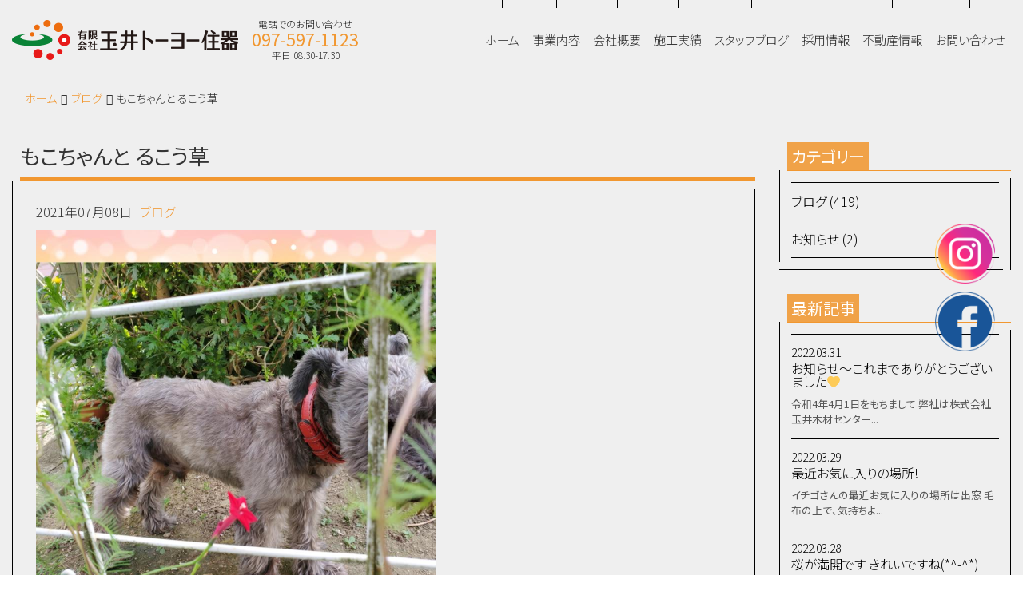

--- FILE ---
content_type: text/html; charset=UTF-8
request_url: http://www.tamaitoyo.jp/2334/
body_size: 45208
content:
<!DOCTYPE html>
<html lang="ja" style="margin-top: 0 !important;">
   <head>
      <title>もこちゃんと るこう草|ブログ|スタッフブログ|大分|窓・サッシ・ガラス・玄関ドアの卸売・組立・工事・修理|玉井トーヨー住器</title>
      <meta charset="utf-8">
      <meta name="description" content="玉井トーヨー住器は、大分で窓・サッシ・ガラス・玄関ドアの卸売・組立・工事、建築資材の卸売、不動産仲介、外構プランニング・施工管理など、住まいに関する商品を取り扱っています。" />
      <meta name="keywords" content="もこちゃんと るこう草,窓,サッシ,ガラス,玄関,ドア,工事,組立,施工" />
      <meta name="viewport" content="width=device-width, initial-scale=1, shrink-to-fit=no">
      <meta name="author" content="玉井トーヨー住器">
      <meta name="copyright" content="(c) 有限会社 玉井トーヨー住器 2026" />
      <meta property="og:title" content="玉井トーヨー住器|大分|窓・サッシ・ガラス・玄関ドアの卸売・組立・工事・修理">
      <meta property="og:description" content="玉井トーヨー住器は、大分で窓・サッシ・ガラス・玄関ドアの卸売・組立・工事、建築資材の卸売、不動産仲介、外構プランニング・施工管理など、住まいに関する商品を取り扱っています。">
      <meta property="og:url" content="http://www.tamaitoyo.jp/">
      <meta property="og:site_name" content="玉井トーヨー住器">
      <meta property="og:type" content="website">
      <meta property="og:image" content="">
      <meta property="og:locale" content="ja_JP">
      <meta http-equiv="imagetoolbar" content="no">
      <link rel="index" href="http://www.tamaitoyo.jp/" />
      <link rel="alternate" type="application/rss+xml" title="玉井トーヨー住器 RSSフィード" href="http://www.tamaitoyo.jp/feed/">
      <link rel="shortcut icon" href="http://www.tamaitoyo.jp/wp-content/themes/client/assets/img/favicon.ico">
      <link rel="stylesheet" href="https://stackpath.bootstrapcdn.com/bootstrap/4.3.1/css/bootstrap.min.css" integrity="sha384-ggOyR0iXCbMQv3Xipma34MD+dH/1fQ784/j6cY/iJTQUOhcWr7x9JvoRxT2MZw1T" crossorigin="anonymous">
      <link rel="stylesheet" href="http://code.ionicframework.com/ionicons/2.0.1/css/ionicons.min.css">
      <link rel="stylesheet" href="https://cdnjs.cloudflare.com/ajax/libs/slick-carousel/1.8.1/slick.min.css">
            <link href="https://fonts.googleapis.com/css?family=Noto+Sans+JP:300,400,700|Noto+Serif+JP|Open+Sans:400,700&display=swap" rel="stylesheet">
            <link rel="stylesheet" href="http://www.tamaitoyo.jp/wp-content/themes/client/assets/css/slider-pro.min.css">
      <link rel="stylesheet" href="http://www.tamaitoyo.jp/wp-content/themes/client/style.css?20260121-1417">
      <link rel="stylesheet" href="http://www.tamaitoyo.jp/wp-content/themes/client/style-client.css?20260121-1417">
      <script src="https://code.jquery.com/jquery-3.4.1.min.js" integrity="sha256-CSXorXvZcTkaix6Yvo6HppcZGetbYMGWSFlBw8HfCJo=" crossorigin="anonymous"></script>
      <script src="https://cdnjs.cloudflare.com/ajax/libs/popper.js/1.14.7/umd/popper.min.js" integrity="sha384-UO2eT0CpHqdSJQ6hJty5KVphtPhzWj9WO1clHTMGa3JDZwrnQq4sF86dIHNDz0W1" crossorigin="anonymous"></script>
      <script src="https://stackpath.bootstrapcdn.com/bootstrap/4.3.1/js/bootstrap.min.js" integrity="sha384-JjSmVgyd0p3pXB1rRibZUAYoIIy6OrQ6VrjIEaFf/nJGzIxFDsf4x0xIM+B07jRM" crossorigin="anonymous"></script>
      <script src="https://cdnjs.cloudflare.com/ajax/libs/slick-carousel/1.8.1/slick.min.js"></script>
      <script src="https://unpkg.com/ionicons@4.5.10-0/dist/ionicons.js"></script>
      <script src="http://www.tamaitoyo.jp/wp-content/themes/client/assets/js/jquery.sliderPro.min.js"></script>
      <script src="http://www.tamaitoyo.jp/wp-content/themes/client/assets/js/smooth-scroll.min.js"></script>
      <link rel='dns-prefetch' href='//www.google.com' />
<link rel='dns-prefetch' href='//s.w.org' />
<link rel="alternate" type="application/rss+xml" title="玉井トーヨー住器 &raquo; もこちゃんと るこう草 のコメントのフィード" href="http://www.tamaitoyo.jp/2334/feed/" />
		<script type="text/javascript">
			window._wpemojiSettings = {"baseUrl":"https:\/\/s.w.org\/images\/core\/emoji\/12.0.0-1\/72x72\/","ext":".png","svgUrl":"https:\/\/s.w.org\/images\/core\/emoji\/12.0.0-1\/svg\/","svgExt":".svg","source":{"concatemoji":"http:\/\/www.tamaitoyo.jp\/wp-includes\/js\/wp-emoji-release.min.js?ver=5.2.20"}};
			!function(e,a,t){var n,r,o,i=a.createElement("canvas"),p=i.getContext&&i.getContext("2d");function s(e,t){var a=String.fromCharCode;p.clearRect(0,0,i.width,i.height),p.fillText(a.apply(this,e),0,0);e=i.toDataURL();return p.clearRect(0,0,i.width,i.height),p.fillText(a.apply(this,t),0,0),e===i.toDataURL()}function c(e){var t=a.createElement("script");t.src=e,t.defer=t.type="text/javascript",a.getElementsByTagName("head")[0].appendChild(t)}for(o=Array("flag","emoji"),t.supports={everything:!0,everythingExceptFlag:!0},r=0;r<o.length;r++)t.supports[o[r]]=function(e){if(!p||!p.fillText)return!1;switch(p.textBaseline="top",p.font="600 32px Arial",e){case"flag":return s([55356,56826,55356,56819],[55356,56826,8203,55356,56819])?!1:!s([55356,57332,56128,56423,56128,56418,56128,56421,56128,56430,56128,56423,56128,56447],[55356,57332,8203,56128,56423,8203,56128,56418,8203,56128,56421,8203,56128,56430,8203,56128,56423,8203,56128,56447]);case"emoji":return!s([55357,56424,55356,57342,8205,55358,56605,8205,55357,56424,55356,57340],[55357,56424,55356,57342,8203,55358,56605,8203,55357,56424,55356,57340])}return!1}(o[r]),t.supports.everything=t.supports.everything&&t.supports[o[r]],"flag"!==o[r]&&(t.supports.everythingExceptFlag=t.supports.everythingExceptFlag&&t.supports[o[r]]);t.supports.everythingExceptFlag=t.supports.everythingExceptFlag&&!t.supports.flag,t.DOMReady=!1,t.readyCallback=function(){t.DOMReady=!0},t.supports.everything||(n=function(){t.readyCallback()},a.addEventListener?(a.addEventListener("DOMContentLoaded",n,!1),e.addEventListener("load",n,!1)):(e.attachEvent("onload",n),a.attachEvent("onreadystatechange",function(){"complete"===a.readyState&&t.readyCallback()})),(n=t.source||{}).concatemoji?c(n.concatemoji):n.wpemoji&&n.twemoji&&(c(n.twemoji),c(n.wpemoji)))}(window,document,window._wpemojiSettings);
		</script>
		<style type="text/css">
img.wp-smiley,
img.emoji {
	display: inline !important;
	border: none !important;
	box-shadow: none !important;
	height: 1em !important;
	width: 1em !important;
	margin: 0 .07em !important;
	vertical-align: -0.1em !important;
	background: none !important;
	padding: 0 !important;
}
</style>
	<link rel='stylesheet' id='wp-block-library-css'  href='http://www.tamaitoyo.jp/wp-includes/css/dist/block-library/style.min.css?ver=5.2.20' type='text/css' media='all' />
<link rel='stylesheet' id='portfolio-css'  href='http://www.tamaitoyo.jp/wp-content/plugins/awesome-wp-mixitup-portfolio/css/portfolio.css?ver=5.2.20' type='text/css' media='all' />
<link rel='stylesheet' id='contact-form-7-css'  href='http://www.tamaitoyo.jp/wp-content/plugins/contact-form-7/includes/css/styles.css?ver=4.7' type='text/css' media='all' />
<link rel='stylesheet' id='contact-form-7-confirm-css'  href='http://www.tamaitoyo.jp/wp-content/plugins/contact-form-7-add-confirm/includes/css/styles.css?ver=5.1' type='text/css' media='all' />
<link rel='stylesheet' id='responsive-lightbox-swipebox-css'  href='http://www.tamaitoyo.jp/wp-content/plugins/responsive-lightbox/assets/swipebox/swipebox.min.css?ver=2.2.2' type='text/css' media='all' />
<script type='text/javascript' src='http://www.tamaitoyo.jp/wp-includes/js/jquery/jquery.js?ver=1.12.4-wp'></script>
<script type='text/javascript' src='http://www.tamaitoyo.jp/wp-includes/js/jquery/jquery-migrate.min.js?ver=1.4.1'></script>
<script type='text/javascript' src='http://www.tamaitoyo.jp/wp-content/plugins/awesome-wp-mixitup-portfolio/js/jquery.mixitup.min.js?ver=5.2.20'></script>
<script type='text/javascript' src='http://www.tamaitoyo.jp/wp-content/plugins/awesome-wp-mixitup-portfolio/js/portfolio.js?ver=5.2.20'></script>
<script type='text/javascript' src='http://www.tamaitoyo.jp/wp-content/plugins/responsive-lightbox/assets/swipebox/jquery.swipebox.min.js?ver=2.2.2'></script>
<script type='text/javascript' src='http://www.tamaitoyo.jp/wp-content/plugins/responsive-lightbox/assets/infinitescroll/infinite-scroll.pkgd.min.js?ver=5.2.20'></script>
<script type='text/javascript'>
/* <![CDATA[ */
var rlArgs = {"script":"swipebox","selector":"lightbox","customEvents":"","activeGalleries":"1","animation":"1","hideCloseButtonOnMobile":"0","removeBarsOnMobile":"0","hideBars":"1","hideBarsDelay":"5000","videoMaxWidth":"1080","useSVG":"1","loopAtEnd":"0","woocommerce_gallery":"0","ajaxurl":"http:\/\/www.tamaitoyo.jp\/wp-admin\/admin-ajax.php","nonce":"f113d2b0ed"};
/* ]]> */
</script>
<script type='text/javascript' src='http://www.tamaitoyo.jp/wp-content/plugins/responsive-lightbox/js/front.js?ver=2.2.2'></script>
<link rel='https://api.w.org/' href='http://www.tamaitoyo.jp/wp-json/' />
<link rel="EditURI" type="application/rsd+xml" title="RSD" href="http://www.tamaitoyo.jp/xmlrpc.php?rsd" />
<link rel="wlwmanifest" type="application/wlwmanifest+xml" href="http://www.tamaitoyo.jp/wp-includes/wlwmanifest.xml" /> 
<link rel='prev' title='プリン作りました～!' href='http://www.tamaitoyo.jp/2325/' />
<link rel='next' title='エコクラフトバッグ新作!' href='http://www.tamaitoyo.jp/2328/' />
<meta name="generator" content="WordPress 5.2.20" />
<link rel="canonical" href="http://www.tamaitoyo.jp/2334/" />
<link rel='shortlink' href='http://www.tamaitoyo.jp/?p=2334' />
<link rel="alternate" type="application/json+oembed" href="http://www.tamaitoyo.jp/wp-json/oembed/1.0/embed?url=http%3A%2F%2Fwww.tamaitoyo.jp%2F2334%2F" />
<link rel="alternate" type="text/xml+oembed" href="http://www.tamaitoyo.jp/wp-json/oembed/1.0/embed?url=http%3A%2F%2Fwww.tamaitoyo.jp%2F2334%2F&#038;format=xml" />
   </head>

   <body class="post-template-default single single-post postid-2334 single-format-standard corporate other">
      <header>
         <nav class="navbar navbar-expand-lg navbar-light">
            <div class="container-fluid">
               <div class="navbar-header">
                  <a href="http://www.tamaitoyo.jp/" class="navbar-brand" rel="home">
    <h1>
        <span class="logo-image"><img src="http://www.tamaitoyo.jp/wp-content/uploads/logo.png" srcset="http://www.tamaitoyo.jp/wp-content/uploads/logo.png 1x, http://www.tamaitoyo.jp/wp-content/uploads/8cf909b75b346810bd92867ab90213c2.png 2x" alt="有限会社 玉井トーヨー住器" class="img-fluid"></span>            </h1>
</a>
<div class="contact-block tel">
   <ul>
      <li class="tel">
         <div class="tel-box">
            <span class="title d-none d-lg-block">電話でのお問い合わせ</span>
            <a href="tel:097-597-1123">
               <i class="ion-ios-telephone icon d-block d-md-none d-lg-inline-block" aria-hidden="true"></i><span class="d-none d-lg-inline-block">097-597-1123</span>
            </a>
            <span class="business-hours d-none d-lg-block">平日 08:30-17:30</span>
         </div>
      </li>
   </ul>
</div>
                  <button class="navbar-toggler collapsed" type="button" data-toggle="collapse" data-target="#gnav" aria-controls="gnav" aria-expanded="false" aria-label="Menu">
                     <!--<span class="navbar-toggler-icon"></span>-->
                     <span class="sr-only">Menu</span>
                     <span class="icon-bar"></span>
                     <span class="icon-bar"></span>
                     <span class="icon-bar"></span>
                  </button>
                  <div class="collapse navbar-collapse" id="gnav">
                     <div class="header-menu"><ul id="menu-header" class="navbar-nav"><li itemscope="itemscope" itemtype="https://www.schema.org/SiteNavigationElement" id="menu-item-97" class="menu-item menu-item-type-post_type menu-item-object-page menu-item-home nav-item menu-item-97"><a href="http://www.tamaitoyo.jp/" class="nav-link block-area"><span class="link-menu">ホーム</a></li>
<li itemscope="itemscope" itemtype="https://www.schema.org/SiteNavigationElement" id="menu-item-98" class="menu-item menu-item-type-post_type menu-item-object-page nav-item menu-item-98"><a href="http://www.tamaitoyo.jp/service/" class="nav-link block-area"><span class="link-menu">事業内容</a></li>
<li itemscope="itemscope" itemtype="https://www.schema.org/SiteNavigationElement" id="menu-item-99" class="menu-item menu-item-type-post_type menu-item-object-page nav-item menu-item-99"><a href="http://www.tamaitoyo.jp/company/" class="nav-link block-area"><span class="link-menu">会社概要</a></li>
<li itemscope="itemscope" itemtype="https://www.schema.org/SiteNavigationElement" id="menu-item-227" class="menu-item menu-item-type-post_type_archive menu-item-object-works nav-item menu-item-227"><a href="http://www.tamaitoyo.jp/works/" class="nav-link block-area"><span class="link-menu">施工実績</a></li>
<li itemscope="itemscope" itemtype="https://www.schema.org/SiteNavigationElement" id="menu-item-178" class="menu-item menu-item-type-taxonomy menu-item-object-category current-post-ancestor current-menu-parent current-post-parent nav-item menu-item-178"><a href="http://www.tamaitoyo.jp/category/blog/" class="nav-link block-area"><span class="link-menu">スタッフブログ</a></li>
<li itemscope="itemscope" itemtype="https://www.schema.org/SiteNavigationElement" id="menu-item-100" class="menu-item menu-item-type-post_type menu-item-object-page nav-item menu-item-100"><a href="http://www.tamaitoyo.jp/recruit/" class="nav-link block-area"><span class="link-menu">採用情報</a></li>
<li itemscope="itemscope" itemtype="https://www.schema.org/SiteNavigationElement" id="menu-item-256" class="menu-item menu-item-type-custom menu-item-object-custom nav-item menu-item-256"><a target="_blank" href="http://tamai-fudousan.com/" class="nav-link block-area"><span class="link-menu">不動産情報</a></li>
<li itemscope="itemscope" itemtype="https://www.schema.org/SiteNavigationElement" id="menu-item-101" class="contact menu-item menu-item-type-post_type menu-item-object-page nav-item menu-item-101"><a href="http://www.tamaitoyo.jp/contact/" class="nav-link block-area"><span class="link-menu">お問い合わせ</a></li>
</ul></div>                  </div>
               </div>
            </div>
         </nav>
      </header>
                  <div class="sns-btn-area">
         <div class="item insta">
            <a href="https://www.instagram.com/tamaitoyo/?hl=ja" class="block-area" target="_blank"><img src="http://www.tamaitoyo.jp/wp-content/themes/client/assets/img/image/home/icon-insta.png" class="img-fluid"></a>
         </div>
         <div class="item facebook">
            <a href="https://business.facebook.com/%E6%9C%89%E9%99%90%E4%BC%9A%E7%A4%BE%E7%8E%89%E4%BA%95%E3%83%88%E3%83%BC%E3%83%A8%E3%83%BC%E4%BD%8F%E5%99%A8-100172878201843/?business_id=167386084514762" class="block-area" target="_blank"><img src="http://www.tamaitoyo.jp/wp-content/themes/client/assets/img/image/home/icon-facebook.png" class="img-fluid"></a>
         </div>
      </div>
      
<!-- Contents -->

<main class="other">
      <div class="breadcrumb-area"><div class="breadcrumb-cont"><div class="container-fluid inner"><ol class="breadcrumb"><li><a href="http://www.tamaitoyo.jp/" itemprop="url">ホーム</a></li><li><a href="http://www.tamaitoyo.jp/category/blog/" itemprop="url">ブログ</a></li><li class="active">もこちゃんと るこう草</li></ol></div></div></div>      <article>
      <section class="bg-common post blog">
   <div class="container-fluid inner">
      <div class="block_3">
         <div class="cont">
            <div class="cont-main">
               <div class="block_5">
                  <div class="row row-blog">
                                          <div class="col-lg-9">
                        <div class="cont">
                           <div class="cont-main">
                                                            <div class="block_5">
                                 <div class="cont post post-area">
                                    <div class="ttl-area">
                                       <h4 class="title"><span class="ttl ttl-05">もこちゃんと るこう草</span></h4>
                                    </div>
                                    <div class="cont-main post-cont">
                                       <div class="cont-box half cont-main">
                                          <div class="block_5">
                                             <div class="blog-info">
    <div class="date">2021年07月08日</div>
    <div class="term"><i class="ion-ios-folder-outline icon"></i>
        <a href="http://www.tamaitoyo.jp/category/blog/" rel="category tag">ブログ</a>    </div>
</div>
                                          </div>
                                          <div class="metabox b0">
                                             <p><a href="https://www.lixil-madolier.jp/5000243/img/20210708081512.jpg" data-cke-pa-onclick="window.open('/5000243/img/20210708081512.jpg', 'popup', 'scrollbars=no,resizable=no,toolbar=no,directories=no,location=no,menubar=no,status=no,left=0,top=0'); return false" data-cke-saved-href="/5000243/img/20210708081512.jpg" data-rel="lightbox-image-0" data-rl_title="" data-rl_caption="" title=""><img src="https://www.lixil-madolier.jp/5000243/img/s20210708081512.jpg" alt="" data-cke-saved-src="/5000243/img/s20210708081512.jpg" /></a><br />
<span style="color: #ff00ff; font-size: 18pt;">ある日の</span><br />
<span style="color: #ff00ff; font-size: 18pt;">モコチャンと「るこう草」</span></p>
<p><span style="color: #ff00ff; font-size: 18pt;">星型の花が可愛い「るこう草」</span><br />
<span style="color: #ff00ff; font-size: 18pt;">つるが伸びて花が咲き始めました</span><br />
<span style="color: #ff00ff; font-size: 18pt;">いろんな色が咲くはずなんですが</span><br />
<span style="color: #ff00ff; font-size: 18pt;">今は濃いピンク&#x1f49b;</span><br />
<span style="color: #ff00ff; font-size: 18pt;">可愛いです</span><br />
<span style="color: #ff00ff; font-size: 18pt;">(⋈◍>◡<◍)。✧♡</span></p>
<p>&nbsp;</p>
<p><span style="color: #ff00ff; font-size: 18pt;">#もこちゃん#るこう草#星型#花#ピンク</span></p>
<p><span style="color: #ff00ff; font-size: 18pt;">#玉井トーヨー#玉井不動産#LIXIL#リフォーム#中戸次</span></p>
                                          </div>
                                       </div>
                                    </div>
                                 </div>
                              </div>
                                                            <div class="block_5 extra_wrap">
    <div class="nav-below">
        <span class="nav-next">
            <a class="button-navi next" href="http://www.tamaitoyo.jp/2328/" rel="next">エコクラフトバッグ新作!</a>        </span>
        <span class="nav-previous">
            <a class="button-navi prev" href="http://www.tamaitoyo.jp/2325/" rel="prev">プリン作りました～!</a>        </span>
    </div>
</div>
                              <div class="block_5">
                                 <div class="button-center">
                                                                        <a href="http://www.tamaitoyo.jp/category/blog/" class="btn btn-dark"><span>一覧に戻る</span><ion-icon name="ios-arrow-forward"></ion-icon></a>
                                                                     </div>
                              </div>
                              <div class="block_5">
                                 <div class="ttl-area">
                                    <h2><span class="ttl ttl-01 bdb"><span class="ttl-eng">related post</span><span class="ttl-jpn">関連記事</span></span></h2>
                                 </div>
                                 <div class="carousel-area">
                                    <div class="carousel-cont">
                                       <div class="row row-works">
                                                                                    <div class="col-12 col-lg-3 item">
                                             <div class="cont">
   <a href="http://www.tamaitoyo.jp/3088/" class="block-area">
      <figure class="b0"><div class="frame frame-01"><div class="frame frame-02"><img src="http://www.tamaitoyo.jp/wp-content/themes/client/assets/img/common/img-no-image.jpg"class="aligncenter img-fluid" /></div></div></figure>      <div class="cont-box mini">
         <h6><span class="ttl center ellipsis">お知らせ～これまでありがとうございました&#x1f49b;</span></h6>
      </div>
   </a>
</div>
                                          </div>
                                                                                    <div class="col-12 col-lg-3 item">
                                             <div class="cont">
   <a href="http://www.tamaitoyo.jp/3081/" class="block-area">
      <figure class="b0"><div class="frame frame-01"><div class="frame frame-02"><img src="http://www.tamaitoyo.jp/wp-content/themes/client/assets/img/common/img-no-image.jpg"class="aligncenter img-fluid" /></div></div></figure>      <div class="cont-box mini">
         <h6><span class="ttl center ellipsis">最近お気に入りの場所!</span></h6>
      </div>
   </a>
</div>
                                          </div>
                                                                                    <div class="col-12 col-lg-3 item">
                                             <div class="cont">
   <a href="http://www.tamaitoyo.jp/3078/" class="block-area">
      <figure class="b0"><div class="frame frame-01"><div class="frame frame-02"><img src="http://www.tamaitoyo.jp/wp-content/themes/client/assets/img/common/img-no-image.jpg"class="aligncenter img-fluid" /></div></div></figure>      <div class="cont-box mini">
         <h6><span class="ttl center ellipsis">桜が満開です きれいですね(*^-^*)</span></h6>
      </div>
   </a>
</div>
                                          </div>
                                                                                    <div class="col-12 col-lg-3 item">
                                             <div class="cont">
   <a href="http://www.tamaitoyo.jp/3073/" class="block-area">
      <figure class="b0"><div class="frame frame-01"><div class="frame frame-02"><img src="http://www.tamaitoyo.jp/wp-content/themes/client/assets/img/common/img-no-image.jpg"class="aligncenter img-fluid" /></div></div></figure>      <div class="cont-box mini">
         <h6><span class="ttl center ellipsis">春の散歩&#x1f338;</span></h6>
      </div>
   </a>
</div>
                                          </div>
                                                                                    <div class="col-12 col-lg-3 item">
                                             <div class="cont">
   <a href="http://www.tamaitoyo.jp/3071/" class="block-area">
      <figure class="b0"><div class="frame frame-01"><div class="frame frame-02"><img src="http://www.tamaitoyo.jp/wp-content/themes/client/assets/img/common/img-no-image.jpg"class="aligncenter img-fluid" /></div></div></figure>      <div class="cont-box mini">
         <h6><span class="ttl center ellipsis">モコチャン トリミングですっきりしてきました(#^.^#)</span></h6>
      </div>
   </a>
</div>
                                          </div>
                                                                                    <div class="col-12 col-lg-3 item">
                                             <div class="cont">
   <a href="http://www.tamaitoyo.jp/3065/" class="block-area">
      <figure class="b0"><div class="frame frame-01"><div class="frame frame-02"><img src="http://www.tamaitoyo.jp/wp-content/themes/client/assets/img/common/img-no-image.jpg"class="aligncenter img-fluid" /></div></div></figure>      <div class="cont-box mini">
         <h6><span class="ttl center ellipsis">コロナワクチン3回目&#x2757;</span></h6>
      </div>
   </a>
</div>
                                          </div>
                                                                                    <div class="col-12 col-lg-3 item">
                                             <div class="cont">
   <a href="http://www.tamaitoyo.jp/3059/" class="block-area">
      <figure class="b0"><div class="frame frame-01"><div class="frame frame-02"><img src="http://www.tamaitoyo.jp/wp-content/themes/client/assets/img/common/img-no-image.jpg"class="aligncenter img-fluid" /></div></div></figure>      <div class="cont-box mini">
         <h6><span class="ttl center ellipsis">スタバの春限定ドリンク  さくらストロベリー白玉</span></h6>
      </div>
   </a>
</div>
                                          </div>
                                                                                    <div class="col-12 col-lg-3 item">
                                             <div class="cont">
   <a href="http://www.tamaitoyo.jp/3056/" class="block-area">
      <figure class="b0"><div class="frame frame-01"><div class="frame frame-02"><img src="http://www.tamaitoyo.jp/wp-content/themes/client/assets/img/common/img-no-image.jpg"class="aligncenter img-fluid" /></div></div></figure>      <div class="cont-box mini">
         <h6><span class="ttl center ellipsis">湯布院へドライブ&#x1f699;</span></h6>
      </div>
   </a>
</div>
                                          </div>
                                                                                    <div class="col-12 col-lg-3 item">
                                             <div class="cont">
   <a href="http://www.tamaitoyo.jp/3054/" class="block-area">
      <figure class="b0"><div class="frame frame-01"><div class="frame frame-02"><img src="http://www.tamaitoyo.jp/wp-content/themes/client/assets/img/common/img-no-image.jpg"class="aligncenter img-fluid" /></div></div></figure>      <div class="cont-box mini">
         <h6><span class="ttl center ellipsis">イチゴとお散歩花見!</span></h6>
      </div>
   </a>
</div>
                                          </div>
                                                                                    <div class="col-12 col-lg-3 item">
                                             <div class="cont">
   <a href="http://www.tamaitoyo.jp/3051/" class="block-area">
      <figure class="b0"><div class="frame frame-01"><div class="frame frame-02"><img src="http://www.tamaitoyo.jp/wp-content/themes/client/assets/img/common/img-no-image.jpg"class="aligncenter img-fluid" /></div></div></figure>      <div class="cont-box mini">
         <h6><span class="ttl center ellipsis">別府の甘味茶屋 久しぶりに行ってきました～(*^-^*)</span></h6>
      </div>
   </a>
</div>
                                          </div>
                                                                                                                           </div>
                                    </div>
                                 </div>
                              </div>
                           </div>
                        </div>
                     </div>
                     <div class="col-lg-3">
                        <aside id="side">
   <div class="cont">
      <div class="widget-area">
         <div class="widget_text custom_html-2"><div class="widget_text widget-area"><div id="custom_html-2" class="widget_text widget widget_custom_html block_5"><h5 class="widget-title"><span class="ttl ttl-06"><span>カテゴリー</span></span></h5><div class="textwidget custom-html-widget"><div class="widget widget-term widget-category-term widget-list">
    <ul>
        	<li class="cat-item cat-item-1"><a href="http://www.tamaitoyo.jp/category/blog/">ブログ (419)</a>
</li>
	<li class="cat-item cat-item-8"><a href="http://www.tamaitoyo.jp/category/news/">お知らせ (2)</a>
</li>
    </ul>
</div>
</div></div></div></div><div class="widget_text custom_html-3"><div class="widget_text widget-area"><div id="custom_html-3" class="widget_text widget widget_custom_html block_5"><h5 class="widget-title"><span class="ttl ttl-06"><span>最新記事</span></span></h5><div class="textwidget custom-html-widget"><div class="widget widget-post-topics">
   <ul>
                  <li>
         <div class="cont">
            <a href="http://www.tamaitoyo.jp/3088/">
               <span class="date">2022.03.31</span>
               <p style="margin-bottom: 10px;">お知らせ～これまでありがとうございました&#x1f49b;</p>
               <div class="row row-narrow">
                                    <div class="col-12 item">
                     <div class="cont">
                        <div class="metabox b0 small">
                           <p>令和4年4月1日をもちまして 弊社は株式会社玉井木材センター...</p>
                        </div>
                     </div>
                  </div>
               </div>
            </a>
         </div>
      </li>
            <li>
         <div class="cont">
            <a href="http://www.tamaitoyo.jp/3081/">
               <span class="date">2022.03.29</span>
               <p style="margin-bottom: 10px;">最近お気に入りの場所!</p>
               <div class="row row-narrow">
                                    <div class="col-12 item">
                     <div class="cont">
                        <div class="metabox b0 small">
                           <p>イチゴさんの最近お気に入りの場所は出窓 毛布の上で、気持ちよ...</p>
                        </div>
                     </div>
                  </div>
               </div>
            </a>
         </div>
      </li>
            <li>
         <div class="cont">
            <a href="http://www.tamaitoyo.jp/3078/">
               <span class="date">2022.03.28</span>
               <p style="margin-bottom: 10px;">桜が満開です きれいですね(*^-^*)</p>
               <div class="row row-narrow">
                                    <div class="col-12 item">
                     <div class="cont">
                        <div class="metabox b0 small">
                           <p>春真っ盛り 強風吹き荒れた翌日の日曜日 近所の公園にお散歩&...</p>
                        </div>
                     </div>
                  </div>
               </div>
            </a>
         </div>
      </li>
            <li>
         <div class="cont">
            <a href="http://www.tamaitoyo.jp/3073/">
               <span class="date">2022.03.25</span>
               <p style="margin-bottom: 10px;">春の散歩&#x1f338;</p>
               <div class="row row-narrow">
                                    <div class="col-12 item">
                     <div class="cont">
                        <div class="metabox b0 small">
                           <p>21日春分の日 イチゴと近所を散歩しました! 河原にはたくさ...</p>
                        </div>
                     </div>
                  </div>
               </div>
            </a>
         </div>
      </li>
            <li>
         <div class="cont">
            <a href="http://www.tamaitoyo.jp/3071/">
               <span class="date">2022.03.24</span>
               <p style="margin-bottom: 10px;">モコチャン トリミングですっきりしてきました(#^.^#)</p>
               <div class="row row-narrow">
                                    <div class="col-12 item">
                     <div class="cont">
                        <div class="metabox b0 small">
                           <p>(写真はピンキーさんのブログよりお借りしました) モコチャン...</p>
                        </div>
                     </div>
                  </div>
               </div>
            </a>
         </div>
      </li>
         </ul>
</div>
</div></div></div></div><div class="widget_text custom_html-4"><div class="widget_text widget-area"><div id="custom_html-4" class="widget_text widget widget_custom_html block_5"><h5 class="widget-title"><span class="ttl ttl-06"><span>月間アーカイブ</span></span></h5><div class="textwidget custom-html-widget"><div class="widget widget-post-archive widget-list">
    <select class="form-control" name="archive-dropdown" onChange='document.location.href=this.options[this.selectedIndex].value;'>
        <option value="">月を選択</option>
        	<option value='http://www.tamaitoyo.jp/date/2022/03/'> 2022/3 &nbsp;(17)</option>
	<option value='http://www.tamaitoyo.jp/date/2022/02/'> 2022/2 &nbsp;(14)</option>
	<option value='http://www.tamaitoyo.jp/date/2022/01/'> 2022/1 &nbsp;(15)</option>
	<option value='http://www.tamaitoyo.jp/date/2021/12/'> 2021/12 &nbsp;(25)</option>
	<option value='http://www.tamaitoyo.jp/date/2021/11/'> 2021/11 &nbsp;(22)</option>
	<option value='http://www.tamaitoyo.jp/date/2021/10/'> 2021/10 &nbsp;(17)</option>
	<option value='http://www.tamaitoyo.jp/date/2021/09/'> 2021/9 &nbsp;(15)</option>
	<option value='http://www.tamaitoyo.jp/date/2021/08/'> 2021/8 &nbsp;(16)</option>
	<option value='http://www.tamaitoyo.jp/date/2021/07/'> 2021/7 &nbsp;(16)</option>
	<option value='http://www.tamaitoyo.jp/date/2021/06/'> 2021/6 &nbsp;(17)</option>
	<option value='http://www.tamaitoyo.jp/date/2021/05/'> 2021/5 &nbsp;(15)</option>
	<option value='http://www.tamaitoyo.jp/date/2021/04/'> 2021/4 &nbsp;(18)</option>
	<option value='http://www.tamaitoyo.jp/date/2021/03/'> 2021/3 &nbsp;(18)</option>
	<option value='http://www.tamaitoyo.jp/date/2021/02/'> 2021/2 &nbsp;(17)</option>
	<option value='http://www.tamaitoyo.jp/date/2021/01/'> 2021/1 &nbsp;(15)</option>
	<option value='http://www.tamaitoyo.jp/date/2020/12/'> 2020/12 &nbsp;(16)</option>
	<option value='http://www.tamaitoyo.jp/date/2020/11/'> 2020/11 &nbsp;(17)</option>
	<option value='http://www.tamaitoyo.jp/date/2020/10/'> 2020/10 &nbsp;(20)</option>
	<option value='http://www.tamaitoyo.jp/date/2020/09/'> 2020/9 &nbsp;(18)</option>
	<option value='http://www.tamaitoyo.jp/date/2020/08/'> 2020/8 &nbsp;(17)</option>
	<option value='http://www.tamaitoyo.jp/date/2020/07/'> 2020/7 &nbsp;(18)</option>
	<option value='http://www.tamaitoyo.jp/date/2020/06/'> 2020/6 &nbsp;(18)</option>
	<option value='http://www.tamaitoyo.jp/date/2020/05/'> 2020/5 &nbsp;(17)</option>
	<option value='http://www.tamaitoyo.jp/date/2020/04/'> 2020/4 &nbsp;(18)</option>
	<option value='http://www.tamaitoyo.jp/date/2020/03/'> 2020/3 &nbsp;(3)</option>
	<option value='http://www.tamaitoyo.jp/date/2020/02/'> 2020/2 &nbsp;(1)</option>
    </select>
</div>
</div></div></div></div><div class="widget_text custom_html-5"><div class="widget_text widget-area"><div id="custom_html-5" class="widget_text widget widget_custom_html block_5"><h5 class="widget-title"><span class="ttl ttl-06"><span>ブログ内検索</span></span></h5><div class="textwidget custom-html-widget"><div class="widget widget-term widget-post 
 -term widget-list">
    <div class="padding-box">
        <form method="get" id="searchform" action="http://www.tamaitoyo.jp/">
    <input type="text" name="s" id="s" value="" class="form-control input-lg form-search" placeholder="検索ワードを入力" />
    <input type="hidden" name="post_type" value="post">
    <div class="button-center" style="margin-top: 15px;">
        <input type="submit" value="検索する" accesskey="f" class="btn btn-dark btn-block" />
    </div>
</form>
    </div>
</div>
</div></div></div></div>      </div>
   </div>
</aside>
                     </div>
                                       </div>
               </div>
            </div>
         </div>
      </div>
   </div>
</section>
   </article>
</main>
<div id="page_top"><a href="#"><ion-icon name="ios-arrow-up"></ion-icon></a></div>
<footer>
   <div class="footer-top-area">
      <div class="container-fluid">
         <div class="block_5">
            <div class="footer-top">
               <div class="company-info">
                  <a href="http://www.tamaitoyo.jp/" class="navbar-brand" rel="home">
    <h1>
        <span class="logo-image"><img src="http://www.tamaitoyo.jp/wp-content/uploads/logo.png" srcset="http://www.tamaitoyo.jp/wp-content/uploads/logo.png 1x, http://www.tamaitoyo.jp/wp-content/uploads/8cf909b75b346810bd92867ab90213c2.png 2x" alt="有限会社 玉井トーヨー住器" class="img-fluid"></span>            </h1>
</a>
                  <h1><span class="logo-image"><img src="http://www.tamaitoyo.jp/wp-content/uploads/logo2.png" srcset="http://www.tamaitoyo.jp/wp-content/uploads/logo2.png 1x, http://www.tamaitoyo.jp/wp-content/uploads/d8427381ad0cb6b18005ad075aa3b7f0.png 2x" class="img-fluid"></span></h1>
                  <div class="company-data">
                     <div class="cont">
                        <div class="metabox">
                           <p>〒879-7761<br>大分県大分市大字中戸次4774番地の4<br>電話番号 : 097-597-1123</p>
                        </div>
                     </div>
                  </div>
               </div>
               <div class="navbar-collapse">
                  <div class="footer-menu"><ul id="menu-footer" class="nav navbar-nav"><li itemscope="itemscope" itemtype="https://www.schema.org/SiteNavigationElement" id="menu-item-102" class="menu-item menu-item-type-post_type menu-item-object-page menu-item-home nav-item menu-item-102"><a href="http://www.tamaitoyo.jp/" class="nav-link block-area"><span class="link-menu">ホーム</a></li>
<li itemscope="itemscope" itemtype="https://www.schema.org/SiteNavigationElement" id="menu-item-103" class="menu-item menu-item-type-post_type menu-item-object-page nav-item menu-item-103"><a href="http://www.tamaitoyo.jp/service/" class="nav-link block-area"><span class="link-menu">事業内容</a></li>
<li itemscope="itemscope" itemtype="https://www.schema.org/SiteNavigationElement" id="menu-item-104" class="menu-item menu-item-type-post_type menu-item-object-page nav-item menu-item-104"><a href="http://www.tamaitoyo.jp/company/" class="nav-link block-area"><span class="link-menu">会社概要</a></li>
<li itemscope="itemscope" itemtype="https://www.schema.org/SiteNavigationElement" id="menu-item-228" class="menu-item menu-item-type-post_type_archive menu-item-object-works nav-item menu-item-228"><a href="http://www.tamaitoyo.jp/works/" class="nav-link block-area"><span class="link-menu">施工実績</a></li>
<li itemscope="itemscope" itemtype="https://www.schema.org/SiteNavigationElement" id="menu-item-179" class="menu-item menu-item-type-taxonomy menu-item-object-category current-post-ancestor current-menu-parent current-post-parent nav-item menu-item-179"><a href="http://www.tamaitoyo.jp/category/blog/" class="nav-link block-area"><span class="link-menu">スタッフブログ</a></li>
<li itemscope="itemscope" itemtype="https://www.schema.org/SiteNavigationElement" id="menu-item-105" class="menu-item menu-item-type-post_type menu-item-object-page nav-item menu-item-105"><a href="http://www.tamaitoyo.jp/recruit/" class="nav-link block-area"><span class="link-menu">採用情報</a></li>
<li itemscope="itemscope" itemtype="https://www.schema.org/SiteNavigationElement" id="menu-item-257" class="menu-item menu-item-type-custom menu-item-object-custom nav-item menu-item-257"><a target="_blank" href="http://tamai-fudousan.com/" class="nav-link block-area"><span class="link-menu">不動産情報</a></li>
<li itemscope="itemscope" itemtype="https://www.schema.org/SiteNavigationElement" id="menu-item-106" class="menu-item menu-item-type-post_type menu-item-object-page nav-item menu-item-106"><a href="http://www.tamaitoyo.jp/contact/" class="nav-link block-area"><span class="link-menu">お問い合わせ</a></li>
<li itemscope="itemscope" itemtype="https://www.schema.org/SiteNavigationElement" id="menu-item-107" class="menu-item menu-item-type-post_type menu-item-object-page nav-item menu-item-107"><a href="http://www.tamaitoyo.jp/privacy-policy/" class="nav-link block-area"><span class="link-menu">プライバシーポリシー</a></li>
</ul></div>               </div>
            </div>
         </div>
      </div>
   </div>
   <div class="footer-bottom-area">
      <div class="container-fluid">
         <div class="block_5">
            <div class="footer-bottom">
                              <div class="footer-address">
                  <div class="footer-copy">
                     <small><span class="d-none d-sm-inline">Copyright</span> <span class="maruc">&copy;</span> 2026 <a href="http://www.tamaitoyo.jp/">有限会社 玉井トーヨー住器</a> <span class="d-none d-sm-inline">All Rights Reserved.</span></small>
                  </div>
               </div>
            </div>
         </div>
      </div>
   </div>
</footer>
<script>
   var thanksPage = {
      30: 'http://www.tamaitoyo.jp/contact/thanks/',
      31: 'http://www.tamaitoyo.jp/recruit/entry/thanks/',
   };
   document.addEventListener( 'wpcf7mailsent', function( event ) {
      location = thanksPage[event.detail.contactFormId];
   }, false );
</script>
<script type='text/javascript' src='http://www.tamaitoyo.jp/wp-content/plugins/contact-form-7/includes/js/jquery.form.min.js?ver=3.51.0-2014.06.20'></script>
<script type='text/javascript'>
/* <![CDATA[ */
var _wpcf7 = {"recaptcha":{"messages":{"empty":"\u3042\u306a\u305f\u304c\u30ed\u30dc\u30c3\u30c8\u3067\u306f\u306a\u3044\u3053\u3068\u3092\u8a3c\u660e\u3057\u3066\u304f\u3060\u3055\u3044\u3002"}}};
/* ]]> */
</script>
<script type='text/javascript' src='http://www.tamaitoyo.jp/wp-content/plugins/contact-form-7/includes/js/scripts.js?ver=4.7'></script>
<script type='text/javascript' src='http://www.tamaitoyo.jp/wp-content/plugins/contact-form-7-add-confirm/includes/js/scripts.js?ver=5.1'></script>
<script type='text/javascript'>
var renderInvisibleReCaptcha = function() {

    for (var i = 0; i < document.forms.length; ++i) {
        var form = document.forms[i];
        var holder = form.querySelector('.inv-recaptcha-holder');

        if (null === holder) continue;
		holder.innerHTML = '';

         (function(frm){
			var cf7SubmitElm = frm.querySelector('.wpcf7-submit');
            var holderId = grecaptcha.render(holder,{
                'sitekey': '', 'size': 'invisible', 'badge' : 'bottomright',
                'callback' : function (recaptchaToken) {
					if((null !== cf7SubmitElm) && (typeof jQuery != 'undefined')){jQuery(frm).submit();grecaptcha.reset(holderId);return;}
					 HTMLFormElement.prototype.submit.call(frm);
                },
                'expired-callback' : function(){grecaptcha.reset(holderId);}
            });

			if(null !== cf7SubmitElm && (typeof jQuery != 'undefined') ){
				jQuery(cf7SubmitElm).off('click').on('click', function(clickEvt){
					clickEvt.preventDefault();
					grecaptcha.execute(holderId);
				});
			}
			else
			{
				frm.onsubmit = function (evt){evt.preventDefault();grecaptcha.execute(holderId);};
			}


        })(form);
    }
};
</script>
<script type='text/javascript' async defer src='https://www.google.com/recaptcha/api.js?onload=renderInvisibleReCaptcha&#038;render=explicit'></script>
<script type='text/javascript' src='http://www.tamaitoyo.jp/wp-includes/js/wp-embed.min.js?ver=5.2.20'></script>
<script src="http://www.tamaitoyo.jp/wp-content/themes/client/assets/js/script-slick.js?20260121-1417"></script>
<script src="http://www.tamaitoyo.jp/wp-content/themes/client/assets/js/script-slider-pro.js"></script>
<script src="http://www.tamaitoyo.jp/wp-content/themes/client/assets/js/script-common.js"></script>
<script src="http://www.tamaitoyo.jp/wp-content/themes/client/assets/js/script-fixed.js"></script>
<script src="http://www.tamaitoyo.jp/wp-content/themes/client/assets/js/script-tabs.js"></script>
<!-- Global site tag (gtag.js) - Google Analytics -->
<script async src="https://www.googletagmanager.com/gtag/js?id=UA-160645326-1"></script>
<script>
  window.dataLayer = window.dataLayer || [];
  function gtag(){dataLayer.push(arguments);}
  gtag('js', new Date());

  gtag('config', 'UA-160645326-1');
</script>
</body>

</html>


--- FILE ---
content_type: text/css
request_url: http://www.tamaitoyo.jp/wp-content/themes/client/style-client.css?20260121-1417
body_size: 104919
content:
#wpadminbar {
   display: none !important;
}

body {
   font-family: 'Noto Sans JP', "游ゴシック体", "游ゴシック", 'Yu Gothic', YuGothic, Arial, 'ヒラギノ角ゴ Pro W3', 'Hiragino Kaku Gothic Pro', Osaka, メイリオ, Meiryo, 'ＭＳ Ｐゴシック', 'MS PGothic', sans-serif;
   color: #343434;
   position: relative;
}

body::before {
   content: '';
   /*background-image: url(assets/img/bg/bg-main.jpg);*/
   background-color: #efefef;
   background-repeat: no-repeat;
   background-position: center top;
   position: fixed;
   top: 0;
   right: 0;
   bottom: 0;
   left: 0;
   z-index: -1;
}

.ttl-eng {
   font-family: 'Open Sans', sans-serif;
   text-transform: uppercase;
}

.ttl-eng.capitalize {
   text-transform: capitalize;
}

::selection {
   color: #fff;
   background-color: #f19730;
   /* Safari */
}

::-moz-selection {
   color: #fff;
   background: #f19730;
   /* Firefox */
}

/* common */
.bg-common.cover {
   background-size: cover;
}

.bg-white-transparent {
   background: rgba(255, 255, 255, .9);
}

.bg-gray {
   background-color: #f6f6f6;
}

.bg-ci-color {
   background-color: #f19730;
}

.invert, .invert h1, .invert h2, .invert h3, .invert h4, .invert h5, .invert h6, .invert p {
   color: #fff;
}

.ellipsis {
   overflow: hidden;
   text-overflow: ellipsis;
   white-space: nowrap;
}

a {
   color: #f19730;
   transition: .5s ease all;
}

a:hover {
   color: #f19730;
   text-decoration: underline;
   transition: .5s ease all;
}

.invert a {
   color: #fff;
}

.invert a:hover {
   color: #f19730;
}

.table thead th {
   vertical-align: middle;
}

.table th {
   color: #f19730;
}

.table tbody tr:last-child th, .table tbody tr:last-child td {
   border-bottom: 1px solid #dee2e6;
}

.table td, .table th {
   line-height: 1.5;
   vertical-align: middle;
}

@media (max-width: 575px) {
   .table td, .table th {
      font-size: 11px;
      display: table-cell;
      padding: 3px;
   }

   .table tbody tr:last-child th {
      border-bottom: none;
   }

   .table-block thead, .table-block tbody {
      display: table;
      width: 100%;
   }

   .table-block thead th, .table-block thead td, .table-block tbody th, .table-block tbody td {
      display: block;
   }
}

@media (min-width: 768px) {
   .table td, .table th {
      padding: 2rem;
   }
}

.table td a:last-child {
   margin-bottom: 0;
}

.table.table-center td, .table.table-center th {
   text-align: center;
}

.table-base dl dt, .table-base dl dd {
   font-size: 14px;
   line-height: 1.5;
   background: #fff;
   border-top: 1px solid #d6d6d6;
}

.table-base dl dt {
   color: #f19730;
}

.table-base dl dd {
   color: #565656;
}

.table-base dl:last-child dt {
   border-bottom: 1px solid #d6d6d6;
}

.table-base dl:last-child dd {
   border-bottom: 1px solid #d6d6d6;
}

.table-mini dl dt, .table-mini dl dd {
   padding: 10px;
}

@media (max-width: 575px) {
   .table-base dl:last-child dt {
      border-bottom: none;
   }
}

@media (min-width: 768px) {
   .table-base dl dt, .table-base dl dd {
      font-size: 1rem;
   }
}

.list-area {
   background: #f9f9f9;
   padding: 15px;
}

.list-area ul {
   padding-left: 0;
   margin-bottom: 0;
}

.list-area.big li {
   font-size: 1.5em;
   line-height: 1.25em;
   padding: 10px;
   padding-left: 50px;
}

@media (max-width: 767px) {
   .list-area.big li {
      font-size: 1.1em;
      padding: 5px;
      padding-left: 30px;
   }
}

.list-area li {
   line-height: 1.25em;
   display: block;
   padding: 3px;
   padding-left: 12px;
   position: relative;
}

.list-area ul li::before {
   font-family: ionicons;
   content: '\f3d3';
   position: absolute;
   left: 0;
}

.list-area ol {
   counter-reset: number;
   list-style: none;
   margin: 0;
   padding: 0;
}

.list-area ol li {
   text-indent: 0;
   padding-left: inherit;
}

.list-area ol li:before {
   counter-increment: number;
   content: counter(number);
   font-size: 2em;
   color: #fff;
   font-weight: bold;
   text-align: center;
   display: -webkit-flex;
   display: -moz-flex;
   display: -ms-flex;
   display: -o-flex;
   display: flex;
   align-items: center;
   justify-content: center;
   background: #f19730;
   width: 60px;
   height: 60px;
   padding: 5px;
   position: absolute;
   top: 5px;
   left: 0;
}

button:focus {
   outline: none;
}

.btn {
   min-width: 210px;
   padding: 1rem;
   line-height: 1;
   transition: .5s ease all;
   border-radius: 0;
   position: relative;
}

.btn-block {
   min-width: inherit;
}

.btn-primary:not(:disabled):not(.disabled).active, .btn-primary:not(:disabled):not(.disabled):active, .show>.btn-primary.dropdown-toggle {
   color: inherit;
   background-color: inherit;
   border-color: inherit;
}

.btn.focus, .btn:focus {
   box-shadow: none;
}

.btn:hover, .btn:active, .btn:focus {}

.btn::before, .btn::after {
   content: '';
}

.btn::before {}

.btn::after {}

.btn:hover::before, .btn:hover::after, .btn:active::before, .btn:active::after, .btn:focus::before, .btn:focus::after {
   transition: .5s ease all;
}

/* IE11だけに適用 */
@media all and (-ms-high-contrast:none) {
   .btn {
      padding-top: 1.5rem;
   }
}

.btn-primary {}

.btn-primary:hover, .btn-primary:active, .btn-primary:focus {
   opacity: .5;
}

.btn-primary::before, .btn-primary::after {}

.btn-primary::before {}

.btn-primary::after {}

.btn-secondary {}

.btn-secondary:hover, .btn-secondary:active, .btn-secondary:focus {}

.btn-secondary::before, .btn-secondary::after {}

.btn-secondary::before {}

.btn-secondary::after {}

.btn-success {}

.btn-success:hover, .btn-success:active, .btn-success:focus {}

.btn-success::before, .btn-success::after {}

.btn-success::before {}

.btn-success::after {}

.btn-info {}

.btn-info:hover, .btn-info:active, .btn-info:focus {}

.btn-info::before, .btn-info::after {}

.btn-info::before {}

.btn-info::after {}

.btn-warning {}

.btn-warning:hover, .btn-warning:active, .btn-warning:focus {}

.btn-warning::before, .btn-warning::after {}

.btn-warning::before {}

.btn-warning::after {}

.btn-danger {}

.btn-danger:hover, .btn-danger:active, .btn-danger:focus {}

.btn-danger::before, .btn-danger::after {}

.btn-danger::before {}

.btn-danger::after {}

.btn-light {}

.btn-light:hover, .btn-light:active, .btn-light:focus {}

.btn-light::before, .btn-light::after {}

.btn-light::before {}

.btn-light::after {}

.btn-dark {
   background-color: #000;
   padding-right: 1.5rem;
   border: none;
   border-left: 5px solid #f19730;
}

.btn-dark:hover, .btn-dark:active, .btn-dark:focus {
   background-color: #000;
   border: none;
   border-left: 5px solid #f19730;
}

.btn-dark::before, .btn-dark::after {}

.btn-dark::before {}

.btn-dark::after {}

.btn-lg {}

.btn-sm {}

.btn-link {
   color: #f19730;
   text-decoration: underline;
   min-width: inherit;
   padding: 0;
   margin-bottom: 1rem;
   border: none;
}

.btn-link:hover, .btn-link:active, .btn-link:focus {
   color: #f19730;
   text-decoration: none;
}

.btn-link.nu {
   text-decoration: none;
}

.btn .hydrated {
   position: absolute;
   top: 50%;
   right: 1rem;
   transform: translateY(-50%);
   transition: .5s ease all;
}

.btn:hover .hydrated {
   right: .5rem;
   transition: .5s ease all;
}

.btn-more::before {
   content: '→';
   position: absolute;
   top: 50%;
   right: 10px;
   transform: translateY(-50%);
   -webkit-backface-visibility: hidden;
   backface-visibility: hidden;
   z-index: 0;
}

.btn-more:hover, .btn-more:focus, .btn-more.active {
   padding: 5px;
   padding-right: 24px;
   padding-left: 10px;
}

.btn-more:hover::before, .btn-more:focus::before, .btn-more:active::before, .btn-more.active::before {
   right: 5px;
}

.invert .btn-more {
   color: #f19730;
   background: #fff;
}

.invert .btn-more:hover, .invert .btn-more:focus, .invert .btn-more:active, .invert .btn-more.active {
   color: #f19730;
}

.blank::after {
   font-family: ionicons;
   content: '\f3ef';
   margin-left: 5px;
}

.aligncenter-xs {
   display: block;
   margin-right: auto;
   margin-left: auto;
}

.ttl {
   line-height: 1.25;
   font-weight: 400;
   display: block;
   padding-bottom: 0;
   margin-bottom: 0;
   position: relative;
}

.ttl a {
   color: #f19730;
}

.invert .ttl, .invert .ttl a {
   color: #fff;
}

.ttl.center {
   text-align: center;
}

.ttl.b0 {
   padding-bottom: 0;
   margin-bottom: 0;
}

.ttl.bold {
   font-weight: 700;
}

.ttl .ttl-eng {
   font-size: 1em;
   color: inherit;
   margin: 0;
}

.ttl::before, .ttl::after {
   content: '';
   position: absolute;
}

.ttl-01 {
   margin-bottom: 1rem;
}

.ttl-01.bdb {
   padding-bottom: 1rem;
   border-bottom: 1px solid #f19730;
}

.ttl-01 .ttl-eng {
   font-weight: 700;
}

.ttl-01 .ttl-eng:first-letter {
   color: #f19730;
}

.ttl-01 .ttl-jpn {
   font-size: .5em;
   font-weight: 400;
}

.ttl-01.center, .ttl-01.center span {
   display: block;
   text-align: center;
}

@media (max-width: 767px) {
   .ttl-01 {
      text-align: center;
   }

   .ttl-01 span {
      display: block;
   }
}

@media (min-width: 768px) {
   .ttl-01 {
      display: -webkit-flex;
      display: -moz-flex;
      display: -ms-flex;
      display: -o-flex;
      display: flex;
      -ms-align-items: baseline;
      align-items: baseline;
   }

   .ttl-01 .ttl-jpn {
      margin-left: 1rem;
   }
}

.invert .ttl-01, .invert .ttl-01 .ttl-eng {
   color: #fff;
}

.invert .ttl-01::before {
   border-color: #fff;
}

.ttl-02 {
   color: #fff;
   font-weight: 700;
   background-image: linear-gradient(180deg, #f0a248, #f19730);
   padding: 1rem;
   margin-top: 10px;
   margin-right: 10px;
   margin-bottom: 2rem;
   box-shadow: 0 3px #d9811c;
   text-shadow: 2px 2px #d9811c;
}

.ttl-02::before {
   border: 1px solid #d9811c;
   position: absolute;
   top: -10px;
   right: -10px;
   bottom: 10px;
   left: 10px;
   z-index: -1;
}

@media (max-width: 767px) {
   .ttl-02 {
      font-size: 1.2rem;
      padding: 10px;
      margin-top: 5px;
      margin-right: 5px;
   }

   .ttl-02::before {
      top: -5px;
      right: -5px;
      bottom: 5px;
      left: 5px;
   }
}

.ttl-03 {
   color: #343434;
   font-weight: 700;
   padding-left: 1rem;
   margin-bottom: 1rem;
   border-left: 5px solid #f0a248;
}

@media (max-width: 767px) {
   .ttl-03 {
      font-size: 1.2rem;
      padding-left: 10px;
   }
}

.ttl-04 {
   color: #343434;
   background-color: #f6e9db;
   padding: 10px;
}

@media (max-width: 767px) {
   .ttl-04 {
      font-size: 1rem;
   }
}

.ttl-05 {
   padding-left: 10px;
   margin-bottom: 1rem;
}

.ttl-05 a {
   color: #000;
}

.ttl-06 span {
   color: #fff;
   display: inline-block;
   background-color: #f0a248;
   padding: 5px;
}

.bg-common {
   background-repeat: no-repeat;
   background-position: center;
   position: relative;
}

@media (max-width: 991px) {
   .bg-common {
      background-size: cover;
   }
}

@media (min-width: 992px) {
   .bg-common {
      background-size: auto;
   }
}

.bg-common::before, .bg-common::after {
   content: '';
   position: absolute;
   top: 0;
   right: 0;
   bottom: 0;
   left: 0;
   z-index: -1;
}

.box-shadow {
   box-shadow: 0 0 5px rgba(0, 0, 0, .1);
}

.text-shadow {
   text-shadow: 0 0 5px rgba(0, 0, 0, .5);
}

.cont .metabox {
   margin-bottom: 1rem;
}

.cont .metabox p:last-child {
   margin-bottom: 0;
}

.cont .round {
   border-radius: 15px;
}

@media (min-width: 768px) {
   .cont-box-layar {
      margin-top: 180px;
   }

   section.bg-common:nth-child(odd) .cont-box-layar {
      margin-right: -280px;
   }

   section.bg-common:nth-child(even) .cont-box-layar {
      margin-left: -280px;
   }
}

@media (min-width: 992px) {
   .cont-box-layar {
      margin-top: 180px;
   }

   section.bg-common:nth-child(odd) .cont-box-layar {
      margin-right: -240px;
   }

   section.bg-common:nth-child(even) .cont-box-layar {
      margin-left: -240px;
   }
}

a.block-area.perspective figure {
   -webkit-transform: perspective(0) rotateY(0deg);
   transform: perspective(0) rotateY(0deg);
   transition: .5s ease all;
   opacity: 1;
}

section.bg-common:nth-child(odd) a.block-area.perspective:hover figure, section.bg-common:nth-child(odd) a.block-area.perspective:focus figure, section.bg-common:nth-child(odd) a.block-area.perspective:active figure {
   -webkit-transform: perspective(1000px) rotateY(-5deg);
   transform: perspective(1000px) rotateY(-5deg);
   transition: .5s ease all;
   opacity: .5;
}

section.bg-common:nth-child(even) a.block-area.perspective:hover figure, section.bg-common:nth-child(even) a.block-area.perspective:focus figure, section.bg-common:nth-child(even) a.block-area.perspective:active figure {
   -webkit-transform: perspective(1000px) rotateY(5deg);
   transform: perspective(1000px) rotateY(5deg);
   transition: .5s ease all;
   opacity: .5;
}

.cont-main .cont-item a.block-area.perspective figure {
   -webkit-transform: perspective(0) rotateY(0deg);
   transform: perspective(0) rotateY(0deg);
   transition: .5s ease all;
   opacity: 1;
}

.cont-main .cont-item:nth-child(odd) a.block-area.perspective:hover figure, .cont-main .cont-item:nth-child(odd) a.block-area.perspective:focus figure, .cont-main .cont-item:nth-child(odd) a.block-area.perspective:active figure {
   -webkit-transform: perspective(1000px) rotateY(-5deg);
   transform: perspective(1000px) rotateY(-5deg);
   transition: .5s ease all;
   opacity: .5;
}

.cont-main .cont-item:nth-child(even) a.block-area.perspective:hover figure, .cont-main .cont-item:nth-child(even) a.block-area.perspective:focus figure, .cont-main .cont-item:nth-child(even) a.block-area.perspective:active figure {
   -webkit-transform: perspective(1000px) rotateY(5deg);
   transform: perspective(1000px) rotateY(5deg);
   transition: .5s ease all;
   opacity: .5;
}

.step-area {
   padding: 0;
   margin: 0;
   list-style: none;
   counter-reset: section;
}

.step-area .cont-num::before {
   counter-increment: section;
   content: counter(section, decimal-leading-zero);
}

/* header */
header .container-fluid.inner {
   position: relative;
}

header .navbar-header {
   width: 100%;
}

.navbar {
   padding: 0;
   position: fixed;
   top: 0;
   right: 0;
   left: 0;
   z-index: 1000;
   transition: .5s ease all;
}

.navbar .navbar-brand span {
   display: block;
}

@media (min-width: 992px) and (max-width: 1200px) {
   .navbar .navbar-brand span {
      width: 210px;
   }
}

.navbar.fixed-top {
   background-color: #fff;
   transition: .5s ease all;
}

@media (max-width: 991px) {
   .navbar {
      background-color: #fff;
   }

   .corporate .navbar .navbar-brand {
      padding: 19px 16px 20px;
   }

   .navbar .navbar-brand h1 {
      line-height: 1;
   }
}

.logo-image img {
   display: block;
}

@media (max-width: 991px) {
   .logo-image img {
      display: block;
      width: auto;
      height: 40px;
   }
}

@media (min-width: 992px) {
   .navbar-brand .logo-image {
      display: block;
   }

   header .navbar-header {
      display: -webkit-flex;
      display: -moz-flex;
      display: -ms-flex;
      display: -o-flex;
      display: flex;
      justify-content: flex-start;
      align-items: center;
   }

   .navbar {
      display: block;
   }
}

.navbar.bg-light {
   background: #fff !important;
}

.navbar.bg-dark {}

.nav-link {
   color: #000;
}

.navbar-brand {
   padding: 0;
}

.navbar h1 {
   margin-bottom: 0;
}

@media (max-width: 767px) {
   header .contact-block.tel {
      position: absolute;
      top: 14px;
      right: 56px;
   }
}

.navbar-nav .nav-link {
   text-align: left;
   padding: 0;
}

@media (min-width: 992px) {
   .corporate header .navbar-nav>li>a .link-menu::after {
      content: '';
      background-color: #000;
      width: 1px;
      height: 10px;
      margin-right: auto;
      margin-left: auto;
      position: absolute;
      top: 0;
      right: 0;
      left: 0;
      transition: .5s ease all;
   }

   .corporate header .navbar-nav>li:hover>a .link-menu::after {
      background-color: #f19730;
      height: 30px;
      transition: .5s ease all;
   }

   .corporate header .navbar-nav>li>a:hover .link-menu::after, .corporate header .navbar-nav>li.current-menu-item>a .link-menu::after {
      background-color: #f19730;
      height: 30px;
      transition: .5s ease all;
   }

   header .navbar-nav {
      justify-content: space-between;
   }

   header .navbar-nav li {
      position: relative;
   }

   #gnav .navbar-nav .nav-link {
      text-align: center;
   }

   #gnav .navbar-nav .nav-link::after {
      content: '';
   }
}

@media (min-width: 992px) and (max-width: 1200px) {
   .corporate header .navbar-nav li {
      padding-top: 24px;
      padding-bottom: 22px;
   }
}

@media (min-width: 1200px) {
   .corporate header .navbar-nav li {
      padding-top: 22px;
      padding-bottom: 22px;
   }
}

@media (min-width: 1480px) {
   .corporate header .navbar-nav li {
      padding-top: 33px;
      padding-bottom: 32px;
   }
}

.navbar-nav .nav-link .link-menu {
   display: block;
   padding: 1rem;
}

@media (max-width: 991px) {
   .navbar-nav>li {
      border-top: 1px solid #d6d6d6;
   }
}

.navbar-toggler {
   position: absolute;
   top: 20px;
   right: 10px;
}

.navbar-toggler .icon-bar {
   background-color: #000;
}

.dropdown-toggle::before {
   background: #efefef;
}

.dropdown-toggle::after {
   font-family: ionicons;
   content: '\f3d0';
   color: #000;
}

.dropdown, .dropleft, .dropright, .dropup {
   position: static;
}

.dropdown.show>.dropdown-menu {
   background: #f6f6f6;
}

.dropdown.show>.dropdown-menu li .nav-link {
   font-size: .8em;
   line-height: 1.5;
}

.dropdown.show>.dropdown-menu li .nav-link .link-menu {
   display: block;
   padding: .5rem;
}

.navbar-nav>li>.dropdown-menu>li>.dropdown-menu {
   display: -webkit-flex;
   display: -moz-flex;
   display: -ms-flex;
   display: -o-flex;
   display: flex;
   flex-wrap: wrap;
   background: #223377;
}

@media (min-width: 992px) {
   .dropdown>.dropdown-menu::before {}

   .dropdown>.dropdown-menu>li>.dropdown-menu::before {}

   #gnav .navbar-nav .dropdown-menu>.nav-item:first-child {}

   .navbar-nav>li>.dropdown-menu>li:first-child, .navbar-nav>li>.dropdown-menu>li>.dropdown-menu>li:first-child {}

   #gnav .navbar-nav .dropdown-menu li {
      border-bottom: 1px solid #7380b3;
      position: static;
   }

   #gnav .navbar-nav .dropdown-menu .nav-link {
      text-align: left;
      position: relative;
      transition: .5s ease all;
   }

   #gnav .navbar-nav .dropdown-menu .nav-link:hover {
      transition: .5s ease all;
   }

   .corporate header {
      width: 100%;
      position: fixed;
      z-index: 100;
   }

   .dropdown .dropdown-menu li a {
      text-align: left;
   }

   .navbar-nav>li>.dropdown-menu>li>.dropdown-menu {}

   header .contact-block {}

   .navbar-expand-lg .navbar-nav .nav-link {
      color: #343434;
      padding-right: 0;
      padding-left: 0;
   }
}

@media (min-width: 992px) and (max-width: 1200px) {
   .navbar-nav .nav-link {
      font-size: 14px;
   }

   .navbar-nav .nav-link .link-menu {
      padding: 1.25rem .25rem;
   }
}

@media (min-width: 1200px) {
   .navbar-expand-lg .navbar-nav .nav-link {
      font-size: 15px;
   }

   .navbar-nav .nav-link .link-menu {
      padding: 1.25rem .5rem;
   }
}

@media (max-width: 991px) {
   .corporate main {
      padding-top: 80px;
   }
}

@media (min-width: 992px) {
   .corporate main {
      padding-top: 100px;
   }
}

@media (min-width: 1480px) {
   .corporate main {
      padding-top: 120px;
   }
}

/* slider */
.slider-area .main-catch .cont-box {}

.slider-area .main-catch-box {
   position: relative;
}

.slider-area .main-catch-box .normal {
   position: relative;
   z-index: 1;
}

.slider-area .main-catch-box .normal .catch, .slider-area .subcatch {
   color: #f19730;
}

.slider-area .main-catch-box .line {
   position: absolute;
   top: 3px;
   right: -3px;
   bottom: -3px;
   left: 3px;
   z-index: 0;
}

.slider-area .main-catch-box .line .catch {
   color: transparent;
   -webkit-text-stroke-width: 2px;
   -webkit-text-stroke-color: #fff;
}

.slider-area .main-slider .catch {
   font-family: 'BIZ UDP明朝 Medium', 'Noto Serif JP', serif;
   margin-bottom: 0;
}

.slider-area .subcatch {
   font-size: 1.25rem;
   line-height: 1;
}

.slider-area .catch span {}

.slider-area .subcatch span {
   line-height: 1;
   display: inline-block;
   background-color: #fff;
}

.slider-area .subcatch span {
   padding: 3px;
}

@media (min-width: 576px) {
   .slider-area .catch {
      font-size: 1.2rem;
   }

   .slider-area .subcatch {
      font-size: 1.25rem;
   }
}

@media (min-width: 768px) {
   .slider-area .catch {
      font-size: 1.5rem;
   }

   .slider-area .subcatch {
      font-size: 2.5rem;
   }

   .slider-area .subcatch span {
      padding: 5px;
   }
}

@media (min-width: 992px) {
   .slider-area .catch {
      font-size: 2rem;
   }

   .slider-area .subcatch {
      font-size: 2rem;
   }
}

@media (min-width: 1200px) {
   .slider-area .catch {
      font-size: 2.5rem;
   }

   .slider-area .subcatch {
      font-size: 2.5rem;
   }
}

@media (min-width: 992px) {
   .main-slider {
      margin-right: 60px;
      margin-left: 60px;
   }
}

@media (min-width: 1200px) {
   .main-slider {
      margin-right: 60px;
      margin-left: 60px;
   }
}

@media (min-width: 1480px) {
   .main-slider {
      max-width: 1280px;
      margin-right: auto;
      margin-left: auto;
   }
}

@media (max-width: 575px) {
   .main-slider, .main-slider .item {
      height: 320px;
   }
}

@media (min-width: 576px) {
   .main-slider, .main-slider .item {
      height: 360px;
   }
}

@media (min-width: 768px) {
   .main-slider, .main-slider .item {
      height: 420px;
   }
}

@media (min-width: 992px) {
   .main-slider, .main-slider .item {
      height: 480px;
   }
}

@media (min-width: 1200px) {
   .main-slider, .main-slider .item {
      height: 640px;
   }
}

@media (min-width: 1480px) {
   .main-slider, .main-slider .item {
      height: 720px;
   }
}

.main-slider .slick-dots li.slick-active button, .main-slider .slick-dots li button:hover, .main-slider .slick-dots li button:active, .main-slider .slick-dots li button:focus {
   background-color: #f19730;
}

.main-slider .slick-dots li button {
   background-color: #f19730;
}

.main-slider .slick-dots {
   margin: 0;
}

.slider-area .main-catch {
   max-width: 1560px;
   margin-right: auto;
   margin-left: auto;
}

.slider-area .slick-slider .item .cont .orange {
   color: #f19730;
}

.slider-area .slick-slider .item .big-text {
   font-family: 'Noto Serif JP', serif;
   color: #fff;
   font-weight: 400;
   -ms-writing-mode: tb-rl;
   writing-mode: vertical-rl;
   display: -webkit-flex;
   display: -moz-flex;
   display: -ms-flex;
   display: -o-flex;
   display: flex;
   -ms-align-items: center;
   align-items: center;
   justify-content: center;
   position: absolute;
   top: 0;
   left: 15px;
   bottom: 0;
   opacity: .7;
}

@media (max-width: 767px) {
   .slider-area .slick-slider .item .big-text {
      font-size: 54px;
   }

   .slider-area .slick-slider .item .main-catch .ttl {
      font-size: 1.25rem;
   }
}

@media (min-width: 768px) {
   .slider-area .slick-slider .item .big-text {
      font-size: 96px;
      left: 45px;
   }
}

@media (min-width: 992px) {
   .slider-area .slick-slider .item .big-text {
      font-size: 140px;
      left: 60px;
   }
}

@media (min-width: 1200px) {
   .slider-area .slick-slider .item .big-text {
      font-size: 240px;
   }
}

.slider-area .slick-slider .item .big-text span {
   font-family: 'BIZ UDP明朝 Medium', 'Noto Serif JP', serif;
}

.slider-area .slick-slider .item.item-00 .cont {
   justify-content: center;
}

.slider-area .slick-slider .item.item-01 .cont {
   justify-content: center;
   text-align: center;
}

@media (max-width: 575px) {
   .slider-area .slick-slider .item.item-02 .main-catch {
      left: 22%;
   }
   .slider-area .slick-slider .item.item-03 .main-catch {
      left: 22%;
   }
   .slider-area .slick-slider .item.item-04 .main-catch {
      left: 22%;
   }
   .slider-area .slick-slider .item.item-05 .main-catch {
      left: 22%;
   }
}

@media (min-width: 576px) {
   .slider-area .slick-slider .item.item-02 .main-catch {
      left: 50%;
   }
   .slider-area .slick-slider .item.item-03 .main-catch {
      left: 50%;
   }
   .slider-area .slick-slider .item.item-04 .main-catch {
      left: 50%;
   }
   .slider-area .slick-slider .item.item-05 .main-catch {
      left: 50%;
   }
}

/* carousel-area */
@media (max-width: 575px) {
   .carousel-area {
      margin-right: -15px;
      margin-left: -15px;
      overflow: hidden;
   }

   .carousel-area .carousel-cont {
      padding-top: 8px;
      padding-bottom: 8px;
      padding-left: 8px;
      overflow-x: scroll;
      overflow-y: visible;
      -webkit-overflow-scrolling: touch;
   }

   .carousel-area .carousel-cont .row {
      flex-wrap: nowrap;
      margin-right: 0;
      margin-left: 0;
   }

   .carousel-area .carousel-cont .row [class^="col-"] {
      width: 260px;
      max-width: 260px;
      min-width: 260px;
      display: table-cell;
   }
}

.corporate .section-ttl {
   font-size: 240px;
   font-weight: 700;
   position: absolute;
   bottom: 0;
   left: 15%;
   z-index: 0;
   pointer-events: none;
}

.corporate .section-ttl .ttl-eng {
   color: #fff;
   z-index: -1;
}

.corporate main article section.bg-common.bg-01::before {
   background: #f3f5fb;
   width: 75%;
   border-radius: 30px;
   top: 25%;
   bottom: 0;
}

.corporate main article section.bg-common.bg-01:nth-child(odd)::before {
   margin-left: auto;
}

.corporate main article section.bg-common.bg-01:nth-child(even)::before {
   margin-right: auto;
}

.corporate .jumbotron-common .ttl-cont {
   justify-content: flex-start;
}

.corporate .jumbotron-common .ttl-main .title [class^="ttl-"] {
   color: #fff;
   display: block;
}

.corporate .jumbotron-common .ttl-main .title .ttl-eng {
   font-weight: 700;
}

/* home */
.sns-btn-area {
   position: fixed;
   z-index: 10000;
}

.sns-btn-area .item {
   padding: 5px;
}

.sns-btn-area .item a {
   transform: rotateY(0deg);
   transition: 0s ease all;
}

.sns-btn-area .item a:hover {
   transform: rotateY(360deg);
   transition: .5s ease all;
}

@media (max-width: 767px) {
   .sns-btn-area {
      right: 14px;
      bottom: 70px;
   }

   .sns-btn-area .item {
      padding: 5px 0;
   }

   .sns-btn-area .item a {
      width: 52px;
      height: 52px;
   }
}

@media (min-width: 768px) and (max-width: 991px) {
   .sns-btn-area {
      top: 95px;
      right: 15px;
   }

   .sns-btn-area .item a {
      width: 60px;
      height: 60px;
   }
}

@media (min-width: 992px) {
   .sns-btn-area {
      top: 50%;
      transform: translateY(-50%);
   }

   .sns-btn-area {
      right: 15px;
   }

   .sns-btn-area .item a {
      width: 60px;
      height: 60px;
   }
}

@media (min-width: 1200px) {
   .sns-btn-area {
      top: 50%;
      transform: translateY(-50%);
   }

   .sns-btn-area {
      right: 15px;
   }

   .sns-btn-area .item a {
      width: 75px;
      height: 75px;
   }
}

@media (min-width: 1200px) {
   .sns-btn-area {
      right: 30px;
   }
}

.page-home .jumbotron-common {
   background-image: url(assets/img/bg/bg-home-main.jpg);
}

.page-home .home-cont-title {
   position: relative;
   z-index: 2;
}

.page-home .home-cont-image {
   z-index: 1;
}

.page-home .home-cont-image a {
   position: absolute;
   top: 0;
   right: 0;
   bottom: 0;
   left: 0;
}

@media (min-width: 768px) and (max-width: 991px) {
   .page-home .home-cont-title {
      width: 280px;
      padding-top: 30px;
   }
}

@media (min-width: 992px) {
   .page-home .home-cont-title {
      width: 320px;
      padding-top: 60px;
   }
}

/*
@media (max-width: 767px) {
   .page-home .home-cont.service .home-cont-image {
      max-width: 480px;
      margin: auto;
      position: relative;
   }
}

@media (min-width: 768px) {
   .page-home .home-cont.service .home-cont-image {
      background-size: contain;
      position: absolute;
      top: 0;
   }
}

@media (min-width: 768px) and (max-width: 991px) {
   .page-home .home-cont.service {
      height: 360px;
   }

   .page-home .home-cont.service .home-cont-image {
      width: calc(100% - 240px);
      height: 360px;
      margin-left: 240px;
   }
}

@media (min-width: 992px) and (max-width: 1400px) {
   .page-home .home-cont.service {
      height: 480px;
   }

   .page-home .home-cont.service .home-cont-image {
      width: 100%;
      height: 480px;
      margin-left: 150px;
   }
}

@media (min-width: 1400px) {
   .page-home .home-cont.service {
      height: 720px;
   }

   .page-home .home-cont.service .home-cont-image {
      width: 1080px;
      height: 720px;
      margin-left: 350px;
   }
}
*/
.page-home .home-cont.service .service-slider::before {
   content: '';
   background-image: url(assets/img/image/home/img-service-slider-frame.png);
   background-repeat: no-repeat;
   background-position: center;
   position: absolute;
   top: 0;
   right: 0;
   bottom: 0;
   left: 0;
   z-index: 1;
}

@media (max-width: 767px) {
   .page-home .home-cont.service .service-slider::before {
      background-size: contain;
   }

   .page-home .home-cont.service .service-slider {
      max-width: 480px;
      margin: auto;
      position: relative;
   }
}

@media (min-width: 768px) {
   .page-home .home-cont.service .service-slider::before {
      background-size: 480px auto;
   }

   .page-home .home-cont.service .service-slider {
      background-size: contain;
      position: absolute;
      top: 0;
   }
}

@media (min-width: 768px) and (max-width: 991px) {
   .page-home .home-cont.service .service-slider::before {
      background-size: 480px auto;
   }

   .page-home .home-cont.service .service-slider {
      width: 480px;
      height: 320px;
      right: 0;
   }
}

@media (min-width: 992px) and (max-width: 1400px) {
   .page-home .home-cont.service {
      height: 480px;
   }

   .page-home .home-cont.service .service-slider::before {
      background-size: 720px auto;
   }

   .page-home .home-cont.service .service-slider {
      width: 720px;
      height: 480px;
      right: 0;
   }
}

@media (min-width: 1400px) {
   .page-home .home-cont.service {
      height: 720px;
   }

   .page-home .home-cont.service .service-slider::before {
      background-size: 1080px auto;
   }

   .page-home .home-cont.service .service-slider {
      width: 1080px;
      height: 720px;
      margin-left: 350px;
   }
}

.page-home .home-cont.company, .page-home .home-cont.recruit {
   position: relative;
}

.page-home .home-cont.company .home-cont-image, .page-home .home-cont.recruit .home-cont-image {
   background-size: contain;
   position: absolute;
   top: 0;
}

@media (max-width: 767px) {
   .page-home .home-cont.company .home-cont-title, .page-home .home-cont.recruit .home-cont-title {
      width: 210px;
      height: 210px;
   }

   .page-home .home-cont.company .home-cont-title .ttl, .page-home .home-cont.recruit .home-cont-title .ttl {
      text-align: left;
   }

   .page-home .home-cont.company .home-cont-title .button-left, .page-home .home-cont.recruit .home-cont-title .button-left {
      text-align: left;
   }

   .page-home .home-cont.company .home-cont-image, .page-home .home-cont.recruit .home-cont-image {
      width: 150px;
      right: 0;
   }
}

@media (min-width: 768px) and (max-width: 991px) {
   .page-home .home-cont.company, .page-home .home-cont.recruit {
      height: 300px;
   }

   .page-home .home-cont.company .home-cont-image, .page-home .home-cont.recruit .home-cont-image {
      width: 240px;
      height: 300px;
      right: -30px;
   }

   .page-home .home-cont.company .home-cont-title, .page-home .home-cont.recruit .home-cont-title {
      width: 210px;
   }

   .page-home .home-cont.company .home-cont-title .ttl, .page-home .home-cont.recruit .home-cont-title .ttl {
      flex-wrap: wrap;
   }

   .page-home .home-cont.company .home-cont-title .ttl span, .page-home .home-cont.recruit .home-cont-title .ttl span {
      width: 100%;
      margin-left: 0;
   }

   .page-home .home-cont.recruit {
      margin-top: 30px;
   }
}

@media (min-width: 992px) and (max-width: 1400px) {
   .page-home .home-cont.company, .page-home .home-cont.recruit {
      height: 380px;
   }

   .page-home .home-cont.company .home-cont-image, .page-home .home-cont.recruit .home-cont-image {
      width: 300px;
      height: 380px;
      right: -30px;
   }

   .page-home .home-cont.recruit {
      margin-top: 60px;
   }
}

@media (min-width: 1400px) {
   .page-home .home-cont.company, .page-home .home-cont.recruit {
      height: 560px;
   }

   .page-home .home-cont.company .home-cont-image, .page-home .home-cont.recruit .home-cont-image {
      width: 440px;
      height: 560px;
      right: -30px;
   }

   .page-home .home-cont.recruit {
      margin-top: 60px;
   }
}

/*最低限タブが機能するのに必要なスタイル*/
.tab_item {
   display: none;
}

.is-active-item {
   display: block;
}

.tab-menu .tab_btn {
   cursor: pointer;
}

.table-news dl {
   display: block;
   padding: 20px;
   border-bottom: 1px solid #000;
}

.table-news dl dt, .table-news dl dd {
   line-height: 1;
   background: none;
   display: block;
   padding: 0;
   border: none;
}

.table-news dl dt {
   color: #000;
   width: inherit;
}

.table-news dl dd {}

.table-news dl:first-child dt, .table-news dl:first-child dd {
   border-top: none;
}

.table-news dl:last-child dt, .table-news dl:last-child dd {
   border-bottom: none;
}

.table-news dl dt .date {
   font-size: .8em;
   line-height: 1;
   display: inline-block;
   background: #f19730;
   padding: 5px;
}

.table-news dl dd {
   overflow: hidden;
   text-overflow: ellipsis;
   white-space: nowrap;
}

.table-news dl dd a {
   color: #000;
   width: 100%;
   max-width: 100%;
   white-space: nowrap;
   overflow: hidden;
   text-overflow: ellipsis;
   display: inline-block;
   position: relative;
   padding: 0;
}

@media (max-width: 575px) {
   .table-news dl {
      padding: 10px;
   }

   .table-news dl dd {
      padding-top: 10px;
   }
}

@media (min-width: 768px) {
   .table-news dl dt {
      width: 120px;
      min-width: inherit;
   }

   .table-news dl dt, .table-news dl dd {
      display: table-cell;
      vertical-align: middle;
   }
}

.table-news .category-name {
   font-size: 12px;
   color: #000;
   padding: 5px 15px;
   display: inline-block;
   border: 1px solid #000;
   margin-right: 15px;
   min-width: 90px;
   text-align: center;
}

#home-news-menu .tab-btn-area {
   display: -webkit-flex;
   display: -moz-flex;
   display: -ms-flex;
   display: -o-flex;
   display: flex;
   justify-content: space-around;
   background: none;
   border-top: 1px solid #000;
   border-bottom: 1px solid #000;
}

#home-news-menu .tab-btn-area .tab_btn {
   font-size: 14px;
   color: #000;
   text-align: center;
   width: 100%;
   padding: 1rem;
   border-left: 1px solid #000;
   background: none;
}

@media (max-width: 575px) {
   #home-news-menu .tab-btn-area .tab_btn {
      font-size: 12px;
      line-height: 1.2;
      padding: 5px;
      display: -webkit-flex;
      display: -moz-flex;
      display: -ms-flex;
      display: -o-flex;
      display: flex;
      justify-content: center;
      align-items: center;
   }
}

@media (min-width: 768px) {
   #home-news-menu .tab-btn-area .tab_btn {
      font-size: 1rem;
      padding: 1rem;
   }
}

#home-news-menu .tab-btn-area .tab_btn:last-child {
   border-right: 1px solid #000;
}

#home-news-menu .tab-btn-area .tab_btn.is-active-btn {
   color: #fff;
   background: #000;
}

/* service */
/* company */
.bg-common.greeting {
   background-size: auto;
}

.president-area {
   padding-top: 1em;
}

.president-area .position {
   display: block;
   margin-bottom: 5px;
}

@media (max-width: 575px) {
   .president-area .item-text .cont {
      text-align: center;
   }
}

.nav-list {
   display: -webkit-flex;
   display: -moz-flex;
   display: -ms-flex;
   display: -o-flex;
   display: flex;
   -ms-align-items: center;
   align-items: center;
   justify-content: center;
   margin-right: -5px;
   margin-left: -5px;
}

.nav-list li {
   display: block;
   padding-right: 5px;
   padding-left: 5px;
}

.map iframe {
   width: 100%;
}

.source .metabox p {
   font-weight: 700;
}

@media (max-width: 767px) {
   .source .metabox p {
      font-size: 2em;
   }
}

@media (min-width: 768px) {
   .source .metabox p {
      font-size: 3em;
   }
}

.source .metabox span.bdr {
   display: inline-block;
   margin-bottom: 1rem;
   border-bottom: 6px double #f19730;
}

.philosophy .list-area li::before {
   content: '';
   display: none;
}

.philosophy .list-area li svg {
   fill: #f19730;
   position: absolute;
   left: 0;
}

@media (max-width: 767px) {
   .philosophy .list-area li svg {
      width: 24px;
      height: 24px;
      top: 6px;
   }
}

@media (min-width: 768px) {
   .philosophy .list-area li svg {
      width: 48px;
      height: 48px;
      top: 2px;
   }
}

/* works */
#bg-works {
   background-image: url(assets/img/bg/bg-works.jpg);
}

.row-works .item figure .term-slug {
   font-size: 12px;
   color: #fff;
   display: inline-block;
   background-color: #f19730;
   padding: 5px;
}

.sp-bottom-thumbnails.sp-has-pointer .sp-thumbnail {
   top: 12px;
}

.sp-bottom-thumbnails.sp-has-pointer .sp-selected-thumbnail:before {
   margin-top: 8px;
   border-bottom: 4px solid #f19730;
}

.sp-bottom-thumbnails.sp-has-pointer .sp-selected-thumbnail:after {
   margin-left: -6px;
   border-bottom: 8px solid #f19730;
   border-right: 6px solid transparent;
   border-left: 6px solid transparent;
}

.sp-bottom-thumbnails.sp-has-pointer {
   margin-top: -8px;
}

.sp-button {
   border: 2px solid #f19730;
}

.sp-selected-button {
   background-color: #f19730;
}

.sp-full-screen-button {
   color: #fff;
}

.slider-pro img.sp-image {
   width: auto !important;
   height: 100% !important;
   margin: 0 auto !important;
}

.single-works .jumbotron-common .ttl-cont {
   height: 180px;
}

/* blog */
.cont-main.post-cont, .cont-main.post-cont>.cont-box.cont-main {
   position: relative;
}

.cont-main.post-cont::before, .cont-main.post-cont::after, .cont-main.post-cont>.cont-box.cont-main::before, .cont-main.post-cont>.cont-box.cont-main::after {
   content: '';
   position: absolute;
}

.cont-main.post-cont::before {
   border-left: 1px solid #000;
   top: 0;
   bottom: 10px;
   left: 0;
}

.cont-main.post-cont::after {
   border-right: 1px solid #000;
   top: 10px;
   bottom: 0;
   right: 0;
}

.cont-main.post-cont>.cont-box.cont-main::before {
   border-top: 5px solid #f19730;
   top: -5px;
   right: 0;
   left: 10px;
}

.cont-main.post-cont>.cont-box.cont-main::after {
   border-bottom: 1px solid #000;
   right: 10px;
   bottom: 0;
   left: 0;
}

.row-blog .cont.post h1, .row-blog .cont.post h2, .row-blog .cont.post h3, .row-blog .cont.post h4, .row-blog .cont.post h5, .row-blog .cont.post h6 {}

.cont-main.post-cont .btn-link {
   margin-bottom: 0;
}

.widget-area {
   margin: 0;
}

.widget-area>.widget_text {
   margin-bottom: 30px;
}

.widget-area>.widget_text:last-child {
   margin-bottom: 0;
}

.widget-title {
   padding-left: 10px;
   margin-bottom: 0;
}

.widget {
   padding: 0;
   position: relative;
}

.widget>ul {
   padding: 0;
   margin: 0;
}

.textwidget {
   padding: 15px;
   position: relative;
}

.textwidget>ul {
   padding: 0;
   margin: 0;
   position: relative;
}

.textwidget::before, .textwidget::after, .textwidget>.widget::before, .textwidget>.widget::after {
   content: '';
   position: absolute;
}

.textwidget::before {
   border-left: 1px solid #000;
   top: 0;
   bottom: 10px;
   left: 0;
}

.textwidget::after {
   border-right: 1px solid #000;
   top: 10px;
   bottom: 0;
   right: 0;
}

.textwidget>.widget::before {
   border-top: 1px solid #f19730;
   top: -15px;
   right: -15px;
   left: -5px;
}

.textwidget>.widget::after {
   border-bottom: 1px solid #000;
   right: -5px;
   bottom: -15px;
   left: -15px;
}

widget>ul {
   padding: 15px;
   margin: 0;
}

.widget>ul>li {
   display: block;
   padding: 0;
   border-top: 1px solid #000;
}

.widget>ul>li:last-child {
   border-bottom: 1px solid #000;
}

.widget>ul>li a {
   color: #000;
   display: block;
   padding: 15px 0;
}

.widget>ul>li .date {
   font-size: 14px;
   display: block;
   margin-bottom: 5px;
}

.widget>ul>li .metabox p {
   color: #565656;
   margin-bottom: .5rem;
}

.widget .children {
   padding: 0;
}

.widget .children li {
   display: block;
   padding: 0;
   padding-left: 1rem;
   border-top: 1px solid #000;
}

/* pagination */
.pagination {
   clear: both;
   padding: 0;
   position: relative;
   font-size: 14px;
   line-height: 14px;
   width: 100%;
   text-align: center;
   justify-content: center;
   margin-bottom: 60px;
}

.pagination-box {
   display: inline-block;
}

.pagination span, .pagination a {
   display: block;
   float: left;
   margin: 2px 2px 2px 0;
   padding: 10px 15px 10px 15px;
   text-decoration: none;
   width: auto;
   color: #777;
   background: #dedede;
   box-shadow: inset 1px 1px #dedede, inset -1px -1px #dedede;
}

.pagination a:hover, .pagination a:active, .pagination a:focus {
   color: #fff;
   background: #1a51a3;
   box-shadow: inset 1px 1px #f19730, inset -1px -1px #f19730;
}

.pagination .current {
   padding: 10px 15px 10px 15px;
   background: #f19730;
   color: #fff;
   box-shadow: inset 1px 1px #f19730, inset -1px -1px #f19730;
}

@media only screen and (max-width: 413px) {
   .pagination {
      font-size: 12px;
      line-height: 12px;
   }

   .pagination span, .pagination a {
      padding: 8px 10px 8px 10px;
   }

   .pagination .current {
      padding: 8px 10px 8px 10px;
   }
}

/* sitemap */
.sitemap-menu .dropdown-toggle::after {
   display: none;
}

.sitemap-menu .container-fluid.inner {
   max-width: inherit;
   padding: 0;
}

.sitemap-menu #menu-sitemap>li {
   display: block;
   text-align: left;
   width: 100%;
   padding: 0;
   float: left;
}

.sitemap-menu .dropdown>.dropdown-menu .container-fluid.inner li.item {
   background-color: #f6f6f6;
   width: auto;
   padding-right: 0;
   padding-left: 0;
}

.sitemap-menu #menu-sitemap>li>a {
   display: inline-block;
}

.sitemap-menu #menu-sitemap>li>a .link-menu {
   padding: 1rem;
}

.sitemap-menu .navbar-nav .nav-link .link-menu {
   padding: 1rem;
}

.sitemap-menu .navbar-nav li .dropdown-menu {
   padding: 0;
   position: relative;
   left: 0;
   display: -webkit-flex;
   display: -moz-flex;
   display: -ms-flex;
   display: -o-flex;
   display: flex;
   justify-content: start;
   align-items: start;
   flex-wrap: wrap;
   opacity: 1;
   background: none;
   pointer-events: all;
}

.sitemap-menu .navbar-nav li .dropdown-menu>li {
   display: block;
}

.sitemap-menu .navbar-nav li .dropdown-menu>li>a {
   font-size: 16px;
   color: #000;
   font-weight: normal;
   padding: 1rem;
   border-left: 2px solid #dedede;
}

.sitemap-menu .navbar-nav li .dropdown-menu>li.dropdown>a {
   margin-bottom: 56px;
}

.sitemap-menu .navbar-nav li .dropdown-menu>li>.dropdown-menu {
   background: none;
   position: absolute;
   top: 56px;
   display: flex;
}

.sitemap-menu .navbar-nav li .dropdown-menu>li>.dropdown-menu>li>a {
   background: #f9f9f9;
}

@media (max-width: 767px) {
   .sitemap-menu #menu-sitemap li a {
      font-size: 14px;
      padding-top: 10px;
      padding-bottom: 10px;
   }

   .sitemap-menu .navbar-nav li .dropdown-menu>li.dropdown>a {
      margin-bottom: 40px;
   }

   .sitemap-menu .navbar-nav li .dropdown-menu>li>.dropdown-menu {
      top: 40px;
   }

   .sitemap-menu .navbar-nav li .dropdown-menu>li {
      display: block;
      width: 50%;
   }

   .sitemap-menu .navbar-nav li .dropdown-menu>li>.dropdown-menu>li {
      width: 33.333333%;
   }
}

/* contact */
.bg-contact {
   background-image: url(assets/img/bg/bg-contact-area.jpg);
}

.contact-area ul {
   display: block;
   text-align: center;
   padding: 0;
   margin-right: -15px;
   margin-bottom: 0;
   margin-left: -15px;
}

@media (min-width: 768px) {
   .contact-area ul {
      display: -webkit-flex;
      display: -moz-flex;
      display: -ms-flex;
      display: -o-flex;
      display: flex;
      justify-content: center;
      align-items: center;
   }
}

.contact-area ul li {
   padding-right: 15px;
   padding-left: 15px;
}

@media (max-width: 767px) {
   .contact-area ul li {
      margin-bottom: 1rem;
   }
}

.contact-area ul li span {
   display: block;
}

.contact-area ul li .title {
   padding-bottom: 5px;
}

.contact-area ul li .business-hours {
   padding-top: 5px;
}

.contact-area .tel a, .contact-area .mail a {
   margin: 0;
   border-radius: 0;
}

.contact-area .mail a {
   padding: 1rem;
}

.contact-area .mail a {
   min-width: 240px;
   padding: 1.5rem;
}

@media (min-width: 768px) {
   .contact-area .tel a, .contact-area .mail a {
      font-size: 1.1em;
   }

   .contact-area .mail a {
      min-width: 320px;
   }
}

@media (max-width: 767px) {
   .contact-area .tel a {
      font-size: 2rem;
   }
}

@media (min-width: 768px) {
   .contact-area .tel a {
      font-size: 2.5rem;
   }
}

.contact-area .tel a {
   font-weight: 700;
   text-decoration: none;
}

.contact-area .tel a:hover {
   text-decoration: none;
}

.contact-block ul {
   padding: 0;
   margin: 0;
}

.contact-block ul li {
   text-align: center;
   display: block;
}

.contact-block ul .tel {
   margin-bottom: 10px;
}

.contact-block.tel ul .tel {
   margin-bottom: 0;
}

.contact-block ul .tel-box .title, .contact-block ul .tel-box .business-hours {
   display: block;
}

.contact-block ul .tel-box .title {
   font-size: 12px;
   padding-bottom: 3px;
}

@media (min-width: 992px) and (max-width: 1200px) {
   .contact-block ul .tel-box .title {
      font-size: 10px;
   }
}

.contact-block ul .tel-box .business-hours {
   font-size: 12px;
   padding-top: 3px;
}

.contact-block ul .tel-box a {
   font-size: 21px;
   font-weight: 400;
   display: block;
}

@media (max-width: 991px) {
   .contact-block.tel ul .tel-box a {
      font-size: 28px;
   }

   header .contact-block.tel {
      position: absolute;
      top: 24px;
      right: 64px;
   }
}

@media (min-width: 992px) and (max-width: 1200px) {
   .contact-block ul .tel-box a {
      font-size: 16px;
   }
}

.contact-block ul .tel-box a:hover {
   text-decoration: none;
}

.contact dl.req dt label::after {
   color: #fff;
   content: "必須";
   background: #f19730;
}

.contact dl.any dt label::after {
   color: #f19730;
   content: "任意";
   background: #dedede;
}

span.wpcf7-not-valid-tip {
   background: #f19730;
}

span.wpcf7-not-valid-tip:after {
   border-color: #f19730 transparent transparent transparent;
}

/* page-top */
#page_top {
   width: 50px;
   height: 50px;
   position: fixed;
   right: 15px;
   bottom: 15px;
   background: #f19730;
   opacity: 1;
   z-index: 10;
   border-radius: 50px;
}

#page_top a {
   position: relative;
   display: block;
   width: 50px;
   height: 50px;
   text-decoration: none;
}

#page_top a .hydrated {
   margin: auto;
   font-size: 16px;
   line-height: 1;
   color: #fff;
   display: block;
   width: 25px;
   height: 25px;
   position: absolute;
   top: 0;
   right: 0;
   bottom: 0;
   left: 0;
}

#page-top {
   position: fixed;
   bottom: 20px;
   right: 20px;
   font-size: 77%;
}

#page-top a {
   background: #666;
   text-decoration: none;
   color: #fff;
   width: 100px;
   padding: 30px 0;
   text-align: center;
   display: block;
   border-radius: 5px;
}

#page-top a:hover {
   text-decoration: none;
   background: #999;
}

/* footer */
footer {}

footer .container-fluid {
   padding-right: 15px;
   padding-left: 15px;
}

footer .footer-top #menu-footer.navbar-nav>li:last-child {
   border-bottom: 1px solid #d6d6d6;
}

footer .navbar-nav>li>a.nav-link .link-menu {
   padding: 10px;
}

@media (max-width: 767px) {
   footer .company-info .cont .metabox p {
      text-align: center;
   }
}

@media (min-width: 992px) {
   footer .footer-top {
      display: -webkit-flex;
      display: -moz-flex;
      display: -ms-flex;
      display: -o-flex;
      display: flex;
   }

   footer .footer-top .company-info {
      width: 480px;
      margin-right: 30px;
   }

   footer .footer-top #menu-footer.navbar-nav>li:last-child {
      border: none;
   }
}

/* recruit */
body.recruit {
   font-family: 'Noto Serif JP', serif;
}

body.recruit .ttl-eng {
   font-family: 'Crimson Text', serif;
}

.recruit ::selection {
   color: #fff;
   background-color: #f19730;
   /* Safari */
}

.recruit ::-moz-selection {
   color: #fff;
   background: #f19730;
   /* Firefox */
}

.recruit .navbar {
   background-color: #fff;
}

.recruit .navbar.fixed-top {
   position: fixed;
}

.page-recruit .navbar {
   position: relative;
}

.page-recruit .navbar.fixed-top {
   position: fixed;
}

@media (max-width: 991px) {
   .recruit .navbar .navbar-brand {
      display: -webkit-flex;
      display: -moz-flex;
      display: -ms-flex;
      display: -o-flex;
      display: flex;
      align-items: center;
      padding: 14px;
      height: 80px;
   }

   .recruit .navbar .navbar-brand .logo-image {
      width: 240px;
   }
}

@media (min-width: 992px) {
   .page-recruit header {
      padding-top: calc(100vh - 100px);
   }

   .corporate .recruit .navbar {
      position: relative;
   }

   .recruit .navbar-header a {
      padding: 4px 0;
   }

   .navbar-collapse {
      justify-content: flex-end;
   }
}

@media (min-width: 992px) {
   .page-recruit .navbar .navbar-collapse .header-menu {
      margin-right: 0;
      transition: .5s ease all;
   }

   .page-recruit.recruit .navbar.fixed-top .navbar-collapse .header-menu {
      transition: .5s ease all;
   }

   .recruit .navbar .navbar-collapse .header-menu {
      margin-right: 200px;
   }

   .page-recruit.recruit .navbar .navbar-collapse .header-menu {
      margin-right: 0;
   }

   .page-recruit.recruit .navbar.fixed-top .navbar-collapse .header-menu {
      margin-right: 200px;
   }
}

@media (min-width: 1200px) {
   .recruit .navbar .navbar-collapse .header-menu {
      margin-right: 220px;
   }

   .page-recruit.recruit .navbar .navbar-collapse .header-menu {
      margin-right: 0;
   }

   .page-recruit.recruit .navbar.fixed-top .navbar-collapse .header-menu {
      margin-right: 220px;
   }
}

@media (min-width: 1680px) {
   .recruit .navbar .navbar-collapse .header-menu {
      margin-right: 360px;
   }

   .page-recruit.recruit .navbar .navbar-collapse .header-menu {
      margin-right: 0;
   }

   .page-recruit.recruit .navbar.fixed-top .navbar-collapse .header-menu {
      margin-right: 360px;
   }
}

.recruit .navbar h1 {
   display: -webkit-flex;
   display: -moz-flex;
   display: -ms-flex;
   display: -o-flex;
   display: flex;
   -ms-align-items: center;
   align-items: center;
   position: relative;
}

.recruit .recruit-name {
   font-size: 18px;
   font-weight: 700;
   padding-left: 10px;
}

@media (max-width: 991px) {
   .recruit .recruit-name {
      font-size: 12px;
      position: absolute;
      bottom: 0;
      left: 70px;
   }
}

@media (min-width: 992px) and (max-width: 1200px) {
   .recruit .navbar-header a .logo-image {
      width: 210px;
   }
}

.recruit .navbar-nav .nav-link .link-menu {
   padding: 1rem .5rem;
}

@media (min-width: 992px) and (max-width: 1200px) {
   .recruit .navbar-nav .nav-link .link-menu {
      padding: 1rem .25rem;
   }
}

@media (min-width: 1200px) {
   .recruit .navbar-nav .nav-link .link-menu {
      padding: 1rem .5rem;
   }
}

.recruit #gnav .navbar-nav .entry .nav-link .ttl-eng {
   display: none;
}

@media (min-width: 992px) {
   .recruit #gnav .navbar-nav .nav-link {
      padding-top: 26px;
      padding-bottom: 26px;
   }

   .recruit #gnav .navbar-nav .entry {
      position: absolute;
      top: 30px;
      right: 30px;
   }

   .recruit #gnav .navbar-nav .entry .nav-link {
      color: #fff;
      font-weight: 700;
      background-image: url(assets/img/recruit/bg-menu-entry.png);
      background-repeat: no-repeat;
      background-size: 140px 160px;
      display: -webkit-flex;
      display: -moz-flex;
      display: -ms-flex;
      display: -o-flex;
      display: flex;
      align-items: center;
      justify-content: center;
      width: 140px;
      height: 160px;
      transition: .5s ease all;
   }

   .recruit #gnav .navbar-nav .entry:hover .nav-link {
      background-image: url(assets/img/recruit/bg-menu-entry-hover.png);
      transition: .5s ease all;
   }

   .recruit #gnav .navbar-nav .entry .nav-link .ttl-eng {
      font-size: 1.25em;
      margin-bottom: 5px;
      color: #fff;
      font-weight: 700;
      text-transform: uppercase;
      display: block;
      margin-bottom: 10px;
   }
}

.recruit .entry-btn-area {
   display: none;
}

@media (min-width: 992px) {
   .recruit .entry-btn-area {
      display: block;
      position: fixed;
      top: 0;
      right: 0;
      overflow: hidden;
      z-index: 1000;
      opacity: 1;
      transition: .5s ease all;
   }

   .recruit .entry-btn-area:hover {
      opacity: .8;
      transition: .5s ease all;
   }

   .recruit .entry-btn-area::before, .recruit .entry-btn-area::after {
      content: '';
      position: absolute;
      top: 0;
      right: 0;
   }

   .recruit .entry-btn-area::before {
      background-color: #a96a21;
      transform: skewX(-30deg);
      z-index: 0;
   }

   .recruit .entry-btn-area::after {
      width: 0;
      height: 0;
      border-style: solid;
      border-color: transparent #f19730 transparent transparent;
      z-index: 1;
   }

   .recruit .entry-btn-box {
      transform: rotate(-30deg);
      position: absolute;
      right: 0;
      overflow: hidden;
      z-index: 2;
   }

   .recruit .entry-btn-box a {
      position: absolute;
      top: 0;
      right: 0;
      bottom: 0;
      left: 0;
   }

   .recruit .entry-btn {
      font-size: 1.5rem;
      color: #fff;
      font-weight: 700;
      text-align: center;
      position: absolute;
      transform: rotate(30deg);
      z-index: 1;
   }

   .recruit .entry-btn .entry-text {
      position: absolute;
      top: 50%;
      right: 0;
      transform: translateY(-50%);
   }
}

@media (min-width: 992px) and (max-width: 1200px) {
   .recruit .entry-btn-area {
      width: 220px;
      height: 288px;
   }

   .recruit .entry-btn-area::before {
      width: 160px;
      height: 80px;
      right: 30px;
   }

   .recruit .entry-btn-area::after {
      border-width: 0 166px 287px 0;
   }

   .recruit .entry-btn-box {
      width: 175px;
      height: 481px;
      margin: -11px -108px 0 0;
      top: -81px;
   }

   .recruit .entry-btn {
      font-size: 1.25rem;
      width: 120px;
      height: 80px;
      top: 73px;
      right: 52px;
   }

   .recruit .entry-btn .entry-text {
      width: 120px;
   }
}

@media (min-width: 1200px) and (max-width: 1679px) {
   .recruit .entry-btn-area {
      width: 240px;
      height: 350px;
   }

   .recruit .entry-btn-area::before {
      width: 180px;
      height: 100px;
      right: 30px;
   }

   .recruit .entry-btn-area::after {
      border-width: 0 180px 312px 0;
   }

   .recruit .entry-btn-box {
      width: 188px;
      height: 481px;
      margin: -11px -108px 0 0;
      top: -81px;
   }

   .recruit .entry-btn {
      font-size: 1.25rem;
      width: 140px;
      height: 120px;
      top: 61px;
      right: 52px;
   }

   .recruit .entry-btn .entry-text {
      width: 140px;
   }
}

@media (min-width: 1680px) {
   .recruit .entry-btn-area {
      width: 380px;
      height: 554px;
   }

   .recruit .entry-btn-area::before {
      width: 320px;
      height: 100px;
      right: 30px;
   }

   .recruit .entry-btn-area::after {
      border-width: 0 320px 554px 0;
   }

   .recruit .entry-btn-box {
      width: 336px;
      height: 630px;
      margin: -41px -153px 0 0;
      top: -81px;
   }

   .recruit .entry-btn {
      width: 320px;
      height: 120px;
      top: 67px;
      right: 67px;
   }

   .recruit .entry-btn .entry-text {
      width: 260px;
   }
}

.recruit main article::after {
   content: '';
   height: 60px;
   background-color: #fff;
   position: absolute;
   right: 0;
   bottom: -60px;
   left: 0
}

.recruit main, .recruit footer {
   position: relative;
   z-index: 1;
}

@media (min-width: 992px) {
   .recruit main, .recruit footer {
      margin-left: 0;
      border-left: none;
   }
}

@media (max-width: 991px) {
   .recruit main {
      padding-top: 80px;
   }

   .page-recruit main {
      padding-top: 0;
   }
}

@media (min-width: 992px) {
   .recruit main {
      padding-top: 100px;
   }

   .page-recruit main {
      padding-top: 0;
   }
}

.recruit .jumbotron-common {
   background-image: url(assets/img/image/recruit/common/bg-recruit-main.jpg);
   overflow: visible;
   position: relative;
   z-index: 1;
}

.recruit .jumbotron-common .bg-img.recruit-main {
   background-repeat: no-repeat;
   background-position: center;
   position: absolute;
   z-index: 0;
}

@media (max-width: 575px) {
   .recruit .jumbotron-common .bg-img.recruit-main {
      width: 85%;
      height: 100%;
      left: inherit;
      right: 0;
      margin: auto;
      background-size: 85% auto;
      background-position: right 60%;
   }
}

@media (min-width: 576px) and (max-width: 767px) {
   .recruit .jumbotron-common .bg-img.recruit-main {
      width: 380px;
      height: 100%;
      left: inherit;
      right: 0;
      margin: auto;
      background-size: 380px auto;
   }
}

@media (min-width: 768px) and (max-width: 991px) {
   .recruit .jumbotron-common .bg-img.recruit-main {
      width: 480px;
      height: 100%;
      left: 43%;
      background-size: 480px auto;
   }
}

@media (min-width: 992px) and (max-width: 1200px) {
   .recruit .jumbotron-common .bg-img.recruit-main {
      width: 540px;
      height: calc(100vh - 100px);
      left: 43%;
      background-size: 540px auto;
   }
}

@media (min-width: 1200px) and (max-width:1480px) {
   .recruit .jumbotron-common .bg-img.recruit-main {
      width: 680px;
      height: calc(100vh - 100px);
      left: 44%;
      background-size: 680px auto;
   }
}

@media (min-width: 1480px) and (max-width: 1680px) {
   .recruit .jumbotron-common .bg-img.recruit-main {
      width: 780px;
      height: calc(100vh - 100px);
      left: 44%;
      background-size: 780px auto;
   }
}

@media (min-width: 1680px) {
   .recruit .jumbotron-common .bg-img.recruit-main {
      width: 928px;
      height: calc(100vh - 100px);
      left: 36%;
      background-size: 928px auto;
   }
}

@media (max-width: 767px) {
   .recruit .jumbotron-common .catch-ttl {
      width: 280px;
      margin: 30px auto;
      position: relative;
   }
}

.recruit .jumbotron-common.recruit-home-area .main-catch-area {
   display: -webkit-flex;
   display: -moz-flex;
   display: -ms-flex;
   display: -o-flex;
   display: flex;
   align-items: center;
   position: relative;
   z-index: 1;
}

.recruit .jumbotron-common.recruit-home-area .main-catch-area .main-catch {
   width: 100%;
}

@media (max-width: 575px) {
   .recruit .jumbotron-common.recruit-home-area .main-catch-area {
      align-items: center;
      justify-content: center;
      /*text-shadow: 0 0 2px #fff, 0 0 2px #fff, 0 0 2px #fff, 0 0 2px #fff, 0 0 2px #fff, 0 0 2px #fff, 0 0 2px #fff, 0 0 2px #fff, 0 0 2px #fff, 0 0 2px #fff;*/
   }

   .recruit .jumbotron-common.recruit-home-area .main-catch-area .cont {
      text-align: center;
   }
}

@media (min-width: 576px) and (max-width: 767px) {
   .recruit .jumbotron-common.recruit-home-area .main-catch-area {
      align-items: flex-end;
      justify-content: center;
      /*text-shadow: 0 0 2px #fff, 0 0 2px #fff, 0 0 2px #fff, 0 0 2px #fff, 0 0 2px #fff, 0 0 2px #fff, 0 0 2px #fff, 0 0 2px #fff, 0 0 2px #fff, 0 0 2px #fff;*/
   }

   .recruit .jumbotron-common.recruit-home-area .main-catch-area .cont {
      text-align: center;
   }
}

@media (min-width: 768px) and (max-width: 991px) {}

@media (min-width: 992px) {
   .recruit .jumbotron-common.recruit-home-area .main-catch-area {
      height: calc(100vh - 100px);
   }
}

.recruit .jumbotron-common.recruit-home-area .main-catch-area .main-catch .catch {
   font-size: 1.5rem;
   color: #f19730;
   font-weight: bold;
   margin-bottom: 10px;
}

.recruit .jumbotron-common.recruit-home-area .main-catch-area .main-catch .subcatch {
   font-size: 1rem;
   margin-bottom: 0;
   margin-left: 5px;
}

@media (min-width: 576px) {
   .recruit .jumbotron-common.recruit-home-area .main-catch-area .main-catch .catch {
      font-size: 2rem;
   }

   .recruit .jumbotron-common.recruit-home-area .main-catch-area .main-catch .subcatch {
      font-size: 1.25rem;
   }
}

@media (min-width: 768px) {
   .recruit .jumbotron-common.recruit-home-area .main-catch-area .main-catch .catch {
      font-size: 2.5rem;
   }

   .recruit .jumbotron-common.recruit-home-area .main-catch-area .main-catch .subcatch {
      font-size: 1.5rem;
   }
}

@media (max-width: 991px) {
   .recruit .jumbotron-common.recruit-home-area .main-catch-area {
      padding: 30px;
   }
}

@media (min-width: 992px) {
   .recruit .jumbotron-common.recruit-home-area .main-catch-area {
      padding: 60px;
   }

   .recruit .jumbotron-common.recruit-home-area .main-catch-area .main-catch .catch {
      font-size: 3rem;
   }

   .recruit .jumbotron-common.recruit-home-area .main-catch-area .main-catch .subcatch {
      font-size: 1.8rem;
   }
}

@media (min-width: 1200px) {
   .recruit .jumbotron-common.recruit-home-area .main-catch-area .main-catch .catch {
      font-size: 4rem;
   }

   .recruit .jumbotron-common.recruit-home-area .main-catch-area .main-catch .subcatch {
      font-size: 2rem;
   }
}

@media (min-width: 1480px) {
   .recruit .jumbotron-common.recruit-home-area .main-catch-area .main-catch .catch {
      font-size: 5rem;
   }

   .recruit .jumbotron-common.recruit-home-area .main-catch-area .main-catch .subcatch {
      font-size: 2rem;
   }
}

.recruit .jumbotron-common.recruit-home-area .main-catch-area .main-catch .catch span {
   display: inline-block;
}

.recruit .jumbotron-common.recruit-home-area .main-catch-area .main-catch .sub-catch {
   color: #000;
   font-style: italic;
}

.recruit .jumbotron-common .ttl-main {
   text-align: center;
}

.recruit .jumbotron-common .ttl-cont {
   height: 150px;
}

@media (max-width: 767px) {
   .recruit .jumbotron-common .ttl-cont [class^="ttl-"] {
      font-size: 1rem;
   }
}

@media (min-width: 768px) {
   .recruit .jumbotron-common .ttl-cont {
      height: 180px;
   }
}

@media (min-width: 992px) {
   .recruit .jumbotron-common .ttl-cont {
      height: 360px;
   }
}

.recruit .ttl {}

.ttl-11 {
   color: #fff;
}

.ttl-11 span {
   display: block;
}

.ttl-11 .ttl-jpn {
   margin-bottom: 1rem;
}

.ttl-11 .ttl-eng {
   font-size: .75em;
   color: #f19730;
}

.recruit .btn-outline-primary {
   color: #f19730;
   font-style: italic;
   background: none;
   border: 5px solid #f19730;
   border-radius: 0;
}

.recruit .jumbotron-common .ttl-jpn, .recruit .jumbotron-common .ttl-eng {
   color: #f19730;
   display: block;
}

.recruit .jumbotron-common .ttl-jpn {
   font-size: 1.5em;
}

.recruit .jumbotron-common .ttl-eng {}

.recruit main article {
   background-color: #fff;
}

.recruit main article::before {
   content: '';
   background-image: url(assets/img/image/recruit/common/bg-recruit-base.jpg);
   background-repeat: repeat-y;
   position: absolute;
   top: 0;
   right: 0;
   bottom: 0;
   left: 0;
}

/* recruit-home */
@media (min-width: 992px) {
   .page-recruit .jumbotron-common {
      position: fixed;
      top: 0;
      right: 0;
      bottom: 0;
      left: 0;
      z-index: 0;
   }
}

.page-recruit main article {
   position: relative;
   z-index: 1;
}

.page-recruit .bg-common.intro {
   overflow: visible;
   z-index: 2;
}

.page-recruit .bg-common.intro .bg-img.intro {
   background-repeat: no-repeat;
   background-position: center bottom;
   position: absolute;
}

@media (max-width: 767px) {
   .page-recruit .bg-common.intro {
      padding-bottom: 80px;
      margin-bottom: 120px;
   }

   .bg-common.intro .ttl-area figure {}

   .page-recruit .bg-common.intro .bg-img.intro {
      background-position: center bottom;
      background-size: 480px;
      width: 100%;
      height: 250px;
      bottom: -140px;
   }
}

@media (min-width: 768px) and (max-width: 991px) {
   .page-recruit .bg-common.intro {
      margin-bottom: 280px;
   }

   .bg-common.intro .ttl-area figure {}

   .page-recruit .bg-common.intro .bg-img.intro {
      background-position: center bottom;
      background-size: 870px;
      width: 100%;
      height: 450px;
      bottom: -320px;
   }
}

@media (min-width: 992px) and (max-width: 1200px) {
   .page-recruit .bg-common.intro {
      padding-bottom: 320px;
      margin-bottom: 180px;
   }

   .bg-common.intro .ttl-area figure {}

   .page-recruit .bg-common.intro .bg-img.intro {
      background-position: center bottom;
      background-size: 1280px;
      width: 100%;
      height: 660px;
      bottom: -240px;
   }
}

@media (min-width: 1200px) and (max-width: 1480px) {
   .page-recruit .bg-common.intro {
      padding-bottom: 60px;
      margin-bottom: 540px;
   }

   .bg-common.intro .ttl-area figure {}

   .page-recruit .bg-common.intro .bg-img.intro {
      background-position: center bottom;
      background-size: 1480px;
      width: 100%;
      height: 760px;
      bottom: -630px;
   }
}

@media (min-width: 1480px) {
   .page-recruit .bg-common.intro {
      padding-bottom: 60px;
      margin-bottom: 580px;
   }

   .page-recruit .bg-common.intro .bg-img.intro {
      background-position: center bottom;
      background-size: 1920px;
      width: 100%;
      height: 984px;
      bottom: -820px;
   }
}

.page-recruit .bg-common.intro .metabox p {
   font-style: italic;
   text-align: center;
}

@media (min-width: 992px) {
   .page-recruit .bg-common.intro .metabox p {
      font-size: 1.5em;
   }
}

@media (max-width: 767px) {
   .recruit .bg-common.message {
      padding-bottom: 340px;
      background-size: 160%;
      background-position: 5% bottom;
   }
}

@media (min-width: 768px) and (max-width: 991px) {
   .recruit .bg-common.message {
      background-position: 70%;
      background-size: 120%;
   }
}

@media (min-width: 992px) and (max-width: 1200px) {
   .recruit .bg-common.message {
      background-position: 44% center;
      background-size: 1280px;
   }
}

.recruit .bg-common.message .ttl-message {
   margin-top: -4px;
   margin-bottom: -4px;
}

@media (min-width: 768px) and (max-width: 991px) {
   .bg-common.message .ttl-message {
      font-size: 1.5rem;
      background-position: 70%;
      background-size: 120%;
   }

   .bg-common.message .message-area .metabox p {
      font-size: .8rem;
   }
}

.bg-common.message .ttl-message .bg-cont {
   display: block;
   padding-top: 4px;
   padding-bottom: 4px;
}

@media (max-width: 767px) {
   .bg-common.message .ttl-message .bg-cont {
      font-size: .9em;
   }

   .bg-common.message .ttl-message .bg-cont:nth-child(2) {
      font-size: 1.1em;
   }
}

@media (min-width: 768px) {
   .bg-common.message .ttl-message .bg-cont {
      font-size: 1.25em;
      letter-spacing: -5px;
   }

   .bg-common.message .ttl-message .bg-cont:nth-child(2) {
      font-size: 1.4em;
   }
}

.bg-common.message .ttl-message .bg-cont .box {
   color: #fff;
   line-height: 1;
   display: inline-block;
   background-color: #000;
   padding: 3px 6px 6px;
}

.bg-common.message .president-area .cont {
   display: -webkit-flex;
   display: -moz-flex;
   display: -ms-flex;
   display: -o-flex;
   display: flex;
   -ms-align-items: center;
   align-items: center;
}

.bg-common.message .president-area .position {
   margin-right: 15px;
   margin-bottom: 0;
}

@media (max-width: 767px) {
   .bg-common.message .president-area .position {
      font-size: 1em;
   }

   .bg-common.message .president-area .president-name {
      font-size: 1.5em;
   }
}

@media (min-width: 768px) {
   .bg-common.message .president-area .position {
      font-size: 1.5em;
   }

   .bg-common.message .president-area .president-name {
      font-size: 2.5em;
   }
}

@media (min-width: 992px) {
   .corporate .bg-common.message .president-area .president-name {
      width: 174px;
      height: 34px;
   }
}

.bg-common.contents-01 {
   background-image: url(assets/img/image/recruit/common/bg-recruit-base-02.jpg);
}

.bg-common.contents-01 .contents-list-image, .bg-common.contents-01 .contents-list-text, .bg-common.contents-02 .contents-list-image, .bg-common.contents-02 .contents-list-text {
   width: 100%;
   position: absolute;
}

.bg-common.contents-01 .contents-list-image, .bg-common.contents-02 .contents-list-image {
   z-index: 0;
}

.bg-common.contents-01 .contents-list-text, .bg-common.contents-02 .contents-list-text {
   z-index: 1;
}

.bg-common.contents-01 .contents-list-text a, .bg-common.contents-01 .contents-list-text a:hover, .bg-common.contents-02 .contents-list-text a, .bg-common.contents-02 .contents-list-text a:hover {
   text-decoration: none;
}

.bg-common.contents-01 .contents-list-text a, .bg-common.contents-02 .contents-list-text a {
   position: absolute;
   top: 0;
   right: 0;
   bottom: 0;
   left: 0;
   display: flex;
   align-items: center;
   justify-content: center;
}

.bg-common.contents-01 .contents-list-text a:hover, .bg-common.contents-02 .contents-list-text a:hover {
   opacity: 1;
}

.bg-common.contents-02 .contents-list-image .item a:hover, .bg-common.contents-02 .contents-list-image .item a:focus, .bg-common.contents-02 .contents-list-image .item a:active {
   opacity: 1;
}

.bg-common.contents-02 .contents-list-image .item a:hover figure, .bg-common.contents-02 .contents-list-image .item a:focus figure, .bg-common.contents-02 .contents-list-image .item a:active figure {
   opacity: 1;
}

.bg-common.contents-01 .contents-list, .bg-common.contents-02 .contents-list {
   overflow: hidden;
}

.bg-common.contents-01 .contents-list-image .item, .bg-common.contents-02 .contents-list-image .item {
   position: absolute;
}

.bg-common.contents-01 .contents-list-image .item figure.triangle, .bg-common.contents-02 .contents-list-image .item figure.triangle {
   margin: 0;
   position: absolute;
   top: 0;
   right: 0;
   bottom: 0;
   left: 0;
   opacity: 1;
}

.bg-common.contents-01 .contents-list-image .item a figure.triangle .image.normal, .bg-common.contents-02 .contents-list-image .item a figure.triangle .image.normal {
   position: relative;
   opacity: 1;
   transition: .5s ease all;
   z-index: 1;
}

.bg-common.contents-01 .contents-list-image .item a:hover figure.triangle .image.normal, .bg-common.contents-02 .contents-list-image .item a:hover figure.triangle .image.normal {
   opacity: 0;
   transition: .5s ease all;
}

.bg-common.contents-01 .contents-list-image .item a figure.triangle .image.hover, .bg-common.contents-02 .contents-list-image .item a figure.triangle .image.hover {
   opacity: 1;
   position: absolute;
   top: 0;
   transition: .5s ease all;
   z-index: 0;
}

.bg-common.contents-01 .contents-list-image .item a:hover figure.triangle .image.hover, .bg-common.contents-02 .contents-list-image .item a:hover figure.triangle .image.hover {
   opacity: 1;
   transition: .5s ease all;
}

.bg-common.contents-01 .contents-list-image .item figure.triangle::before, .bg-common.contents-02 .contents-list-image .item figure.triangle::before {
   content: '';
}

.bg-common.contents-01 .contents-list-image .item .image, .bg-common.contents-02 .contents-list-image .item .image {
   display: block;
}

.bg-common.contents-01 .contents-list-text .item, .bg-common.contents-02 .contents-list-text .item {
   display: -webkit-flex;
   display: -moz-flex;
   display: -ms-flex;
   display: -o-flex;
   display: flex;
   align-items: center;
   justify-content: center;
   position: absolute;
}

.bg-common.contents-01 .contents-list-image .item, .bg-common.contents-02 .contents-list-image .item {
   display: -webkit-flex;
   display: -moz-flex;
   display: -ms-flex;
   display: -o-flex;
   display: flex;
   align-items: center;
   justify-content: center;
   position: absolute;
}

.bg-common.contents-01 .contents-list-image .item figcaption, .bg-common.contents-02 .contents-list-image .item figcaption {
   display: -webkit-flex;
   display: -moz-flex;
   display: -ms-flex;
   display: -o-flex;
   display: flex;
   -ms-align-items: center;
   align-items: center;
   justify-content: center;
   position: absolute;
   top: 0;
   right: 0;
   bottom: 0;
   left: 0;
   z-index: 1;
}

.bg-common.contents-01 .contents-list-image .item a, .bg-common.contents-02 .contents-list-image .item a {
   position: absolute;
   top: 0;
   right: 0;
   bottom: 0;
   left: 0;
}

.bg-common.contents-01 .contents-list-image .item .ttl-11 .ttl-jpn, .bg-common.contents-02 .contents-list-image .item .ttl-11 .ttl-jpn {
   margin-bottom: 5px;
}

.bg-common.contents-01 .contents-list-image .item-ttl {
   z-index: 5;
}

@media (max-width: 767px) {
   .bg-common.contents-01 .contents-list-image .item .ttl-11 .ttl-jpn, .bg-common.contents-02 .contents-list-image .item .ttl-11 .ttl-jpn {
      font-size: 12px;
   }

   .bg-common.contents-01 .contents-list-image .item .metabox p, .bg-common.contents-02 .contents-list-image .item .metabox p {
      font-size: 12px;
   }

   .bg-common.contents-01 .contents-list-image .item-01 figcaption .box, .bg-common.contents-02 .contents-list-image .item-interview-01 figcaption .box {
      margin-top: -60px;
   }

   .bg-common.contents-01 .contents-list-image .item-02 figcaption .box, .bg-common.contents-02 .contents-list-image .item-interview-02 figcaption .box {
      margin-top: 60px;
   }

   .bg-common.contents-01 .contents-list-image .item-03 figcaption .box, .bg-common.contents-02 .contents-list-image .item-interview-03 figcaption .box {
      margin-top: -60px;
   }
}

@media (min-width: 768px) {
   .bg-common.contents-01 .contents-list-image .item .ttl-11 .ttl-jpn, .bg-common.contents-02 .contents-list-image .item .ttl-11 .ttl-jpn {
      font-size: 14px;
   }

   .bg-common.contents-01 .contents-list-image .item .metabox p, .bg-common.contents-02 .contents-list-image .item .metabox p {
      font-size: 12px;
   }

   .bg-common.contents-01 .contents-list-image .item-01 figcaption .box, .bg-common.contents-02 .contents-list-image .item-interview-01 figcaption .box {
      margin-top: -60px;
   }

   .bg-common.contents-01 .contents-list-image .item-02 figcaption .box, .bg-common.contents-02 .contents-list-image .item-interview-02 figcaption .box {
      margin-top: 60px;
   }

   .bg-common.contents-01 .contents-list-image .item-03 figcaption .box, .bg-common.contents-02 .contents-list-image .item-interview-03 figcaption .box {
      margin-top: -60px;
   }

   .bg-common.contents-02 .contents-list-image .item .metabox {
      margin-bottom: 0;
   }
}

@media (min-width: 992px) {
   .bg-common.contents-01 .contents-list-image .item .ttl-11 .ttl-jpn, .bg-common.contents-02 .contents-list-image .item .ttl-11 .ttl-jpn {
      font-size: 16px;
   }

   .bg-common.contents-01 .contents-list-image .item-01 figcaption .box, .bg-common.contents-02 .contents-list-image .item-interview-01 figcaption .box {
      margin-top: -120px;
   }

   .bg-common.contents-01 .contents-list-image .item-02 figcaption .box, .bg-common.contents-02 .contents-list-image .item-interview-02 figcaption .box {
      margin-top: 120px;
   }

   .bg-common.contents-01 .contents-list-image .item-03 figcaption .box, .bg-common.contents-02 .contents-list-image .item-interview-03 figcaption .box {
      margin-top: -120px;
   }
}

@media (max-width: 575px) {
   .bg-common.contents-01 .container-fluid.inner {
      max-width: 540px;
   }

   .bg-common.contents-01 .contents-list, .bg-common.contents-01 .contents-list-image, .bg-common.contents-01 .contents-list-text {
      height: 280px;
   }

   .bg-common.contents-01 .contents-list-image .item {
      width: 190px;
      height: 170px;
   }

   .bg-common.contents-01 .contents-list-image .item-01 {
      /*top: 0;
      right: 50%;*/
      top: -30px;
      right: 55%;
      height: 210px;
   }

   .bg-common.contents-01 .contents-list-image .item-01 a {
      top: 40px;
      left: 50px;
   }

   .bg-common.contents-01 .contents-list-image .item-02 {
      top: 110px;
      right: calc(50% - 78px);
   }

   .bg-common.contents-01 .contents-list-image .item-ttl {
      height: 220px;
      top: 60px;
      left: 50%;
   }

   .bg-common.contents-01 .contents-list-text .item-01, .bg-common.contents-01 .contents-list-text .item-02 {
      width: 150px;
      height: 130px;
      transform: scale(.8);
   }

   .bg-common.contents-01 .contents-list-text .item-01 {
      top: 0;
      right: calc(50% - -20px);
   }

   .bg-common.contents-01 .contents-list-text .item-02 {
      top: 160px;
      right: calc(40% - -21px);
   }

   .bg-common.contents-01 .contents-list-text .item-ttl {
      width: 120px;
      height: 30px;
      top: 75px;
      right: calc(50% - 70px);
      transform: scale(.8);
   }

   .bg-common.contents-01 .contents-list-text a {
      align-items: flex-start;
      padding-top: 20px;
   }
}

@media (min-width: 576px) and (max-width: 767px) {
   .bg-common.contents-01 .container-fluid.inner {
      max-width: 540px;
   }

   .bg-common.contents-01 .contents-list, .bg-common.contents-01 .contents-list-image, .bg-common.contents-01 .contents-list-text {
      height: 510px;
   }

   .bg-common.contents-01 .contents-list-image .item {
      width: 300px;
      height: 265px;
   }

   .bg-common.contents-01 .contents-list-image .item-01 {
      /*top: 0;
      left: 0;*/
      top: -35px;
      left: -90px;
      height: 320px;
   }

   .bg-common.contents-01 .contents-list-image .item-01 a {
      top: 65px;
      left: 80px;
   }

   .bg-common.contents-01 .contents-list-image .item-02 {
      top: 180px;
      left: 54px;
   }

   .bg-common.contents-01 .contents-list-image .item-ttl {
      height: 340px;
      top: 100px;
      right: 0;
   }

   .bg-common.contents-01 .contents-list-text .item-01, .bg-common.contents-01 .contents-list-text .item-02 {
      width: 240px;
      height: 130px;
   }

   .bg-common.contents-01 .contents-list-text .item-01 {
      top: 20px;
      left: 30px;
   }

   .bg-common.contents-01 .contents-list-text .item-02 {
      top: 300px;
      left: 82px;
   }

   .bg-common.contents-01 .contents-list-text .item-ttl {
      width: 120px;
      height: 30px;
      top: 140px;
      left: 215px;
   }

   .bg-common.contents-01 .contents-list-text a {
      align-items: flex-start;
      padding-top: 20px;
   }
}

@media (min-width: 768px) and (max-width: 991px) {
   .bg-common.contents-01 .container-fluid.inner {
      max-width: 720px;
   }

   .bg-common.contents-01 .contents-list, .bg-common.contents-01 .contents-list-image, .bg-common.contents-01 .contents-list-text {
      height: 470px;
   }

   .bg-common.contents-01 .contents-list-image .item {
      width: 380px;
      height: 330px;
   }

   .bg-common.contents-01 .contents-list-image .item-01 {
      /*top: 0;
      left: 0;*/
      top: -90px;
      left: -120px;
      height: 400px;
   }

   .bg-common.contents-01 .contents-list-image .item-01 a {
      top: 75px;
      left: 100px;
   }

   .bg-common.contents-01 .contents-list-image .item-02 {
      top: 140px;
      left: 115px;
   }

   .bg-common.contents-01 .contents-list-image .item-ttl {
      height: 510px;
      top: 10px;
      right: -20px;
   }

   .bg-common.contents-01 .contents-list-text .item-01, .bg-common.contents-01 .contents-list-text .item-02 {
      width: 260px;
      height: 80px;
   }

   .bg-common.contents-01 .contents-list-text .item-01 {
      /*top: 40px;
      left: 65px;*/
   }

   .bg-common.contents-01 .contents-list-text .item-02 {
      top: 340px;
      left: 175px;
   }

   .bg-common.contents-01 .contents-list-text .item-ttl {
      width: 120px;
      height: 30px;
      top: 100px;
      left: 315px;
   }
}

@media (min-width: 992px) and (max-width: 1200px) {
   .bg-common.contents-01 .container-fluid.inner {
      max-width: 960px;
   }

   .bg-common.contents-01 .contents-list, .bg-common.contents-01 .contents-list-image, .bg-common.contents-01 .contents-list-text {
      height: 500px;
   }

   .bg-common.contents-01 .contents-list-image .item {
      width: 400px;
      height: 350px;
   }

   .bg-common.contents-01 .contents-list-image .item-01 {
      /*top: 0;
      left: 35px;*/
      top: -90px;
      left: -60px;
      height: 420px;
   }

   .bg-common.contents-01 .contents-list-image .item-01 a {
      top: 85px;
      left: 105px;
   }

   .bg-common.contents-01 .contents-list-image .item-02 {
      top: 90px;
      left: 220px;
   }

   .bg-common.contents-01 .contents-list-image .item-ttl {
      height: 510px;
      top: 50px;
      left: 493px;
   }

   .bg-common.contents-01 .contents-list-text .item-01, .bg-common.contents-01 .contents-list-text .item-02 {
      width: 280px;
      height: 90px;
   }

   .bg-common.contents-01 .contents-list-text .item-01 {
      /*top: 40px;
      left: 95px;*/
      top: -120px;
      left: -50px;
      height: 420px;
   }

   .bg-common.contents-01 .contents-list-text .item-01 a {
      top: 80px;
      left: 111px;
   }

   .bg-common.contents-01 .contents-list-text .item-02 {
      top: 300px;
      left: 280px;
   }

   .bg-common.contents-01 .contents-list-text .item-ttl {
      width: 120px;
      height: 30px;
      top: 115px;
      left: 480px;
   }
}

@media (min-width: 1201px) {
   .bg-common.contents-01 .contents-list, .bg-common.contents-01 .contents-list-image, .bg-common.contents-01 .contents-list-text {
      height: 600px;
   }

   .bg-common.contents-01 .contents-list-image .item {
      width: 540px;
      height: 464px;
   }

   .bg-common.contents-01 .contents-list-image .item-01 {
      /*top: 0;
      left: 20px;*/
      top: -120px;
      left: -110px;
      height: 560px;
   }

   .bg-common.contents-01 .contents-list-image .item-01 a {
      top: 105px;
      left: 145px;
   }

   .bg-common.contents-01 .contents-list-image .item-02 {
      top: 90px;
      left: 280px;
   }

   .bg-common.contents-01 .contents-list-image .item-ttl {
      height: 594px;
      top: 50px;
      left: 648px;
   }

   .bg-common.contents-01 .contents-list-text .item-01, .bg-common.contents-01 .contents-list-text .item-02 {
      width: 280px;
      height: 180px;
   }

   .bg-common.contents-01 .contents-list-text .item-01 {
      top: 30px;
      left: 150px;
   }

   .bg-common.contents-01 .contents-list-text .item-02 {
      top: 330px;
      left: 400px;
   }

   .bg-common.contents-01 .contents-list-text .item-ttl {
      width: 120px;
      height: 30px;
      top: 150px;
      left: 640px;
   }
}

.bg-common.contents-01 .contents-list-image .item-01, .bg-common.contents-02 .contents-list-image .item-interview-01 {
   z-index: 5;
   overflow: hidden;
}

.bg-common.contents-01 .contents-list-image .item-01 a, .bg-common.contents-02 .contents-list-image .item-interview-01 a {
   overflow: hidden;
}

.bg-common.contents-01 .contents-list-image .item-01, .bg-common.contents-02 .contents-list-image .item-interview-01 {
   transform: rotate(30deg);
}

.bg-common.contents-01 .contents-list-image .item-01 a, .bg-common.contents-02 .contents-list-image .item-interview-01 a {
   transform: rotate(-30deg);
}

@media (max-width: 575px) {
   .bg-common.contents-02 .container-fluid.inner {
      max-width: 540px;
   }

   .bg-common.contents-02 .contents-list, .bg-common.contents-02 .contents-list-image, .bg-common.contents-02 .contents-list-text {
      height: 750px;
   }

   .bg-common.contents-02 .contents-list-image .item {
      width: 240px;
      height: 210px;
   }

   .bg-common.contents-02 .contents-list-image .item-interview-01 {
      /*top: 230px;
      right: calc(50% - 60px);*/
      top: 180px;
      right: calc(50% - 20px);
      height: 245px;
   }

   .bg-common.contents-02 .contents-list-image .item-interview-01 a {
      top: 49px;
      left: 60px;
   }

   .bg-common.contents-02 .contents-list-image .item-interview-02 {
      top: 295px;
      right: 0;
      left: calc(50% - 70px);
   }

   .bg-common.contents-02 .contents-list-image .item-interview-03 {
      top: 510px;
      right: calc(50% - 60px);
   }

   .bg-common.contents-02 .contents-list-image .item-ttl {
      height: 270px;
      top: 0;
      left: 50%;
      transform: translateX(-50%);
   }

   .bg-common.contents-02 .contents-list-text .item {
      width: 160px;
      height: 100px;
   }

   .bg-common.contents-02 .contents-list-text .item-interview-01 {
      top: 240px;
      left: 40px;
   }

   .bg-common.contents-02 .contents-list-text .item-interview-02 {
      top: 420px;
      right: 40px;
   }

   .bg-common.contents-02 .contents-list-text .item-interview-03 {
      top: 560px;
      left: 40px;
   }

   .bg-common.contents-02 .contents-list-text .item-ttl {
      width: 190px;
      height: 30px;
      top: 30px;
      right: -10px;
      transform: scale(.8);
   }
}

@media (min-width: 576px) {
   .bg-common.contents-01 .contents-list-image .item-01 {
      transform: rotate(30deg);
      z-index: 5;
   }

   .bg-common.contents-01 .contents-list-image .item-01 a {
      transform: rotate(-30deg);
   }

   .bg-common.contents-02 .contents-list-image .item-interview-01 {
      transform: rotate(-30deg);
      z-index: 5;
   }

   .bg-common.contents-02 .contents-list-image .item-interview-01 a {
      transform: rotate(30deg);
   }
}

@media (min-width: 576px) and (max-width: 767px) {
   .bg-common.contents-02 .container-fluid.inner {
      max-width: 540px;
   }

   .bg-common.contents-02 .contents-list, .bg-common.contents-02 .contents-list-image, .bg-common.contents-02 .contents-list-text {
      height: 520px;
   }

   .bg-common.contents-02 .contents-list-image .item {
      width: 260px;
      height: 250px;
   }

   .bg-common.contents-02 .contents-list-image .item-interview-01 {
      /*top: 0;
      right: 0;*/
      top: -30px;
      right: -75px;
      height: 270px;
   }

   .bg-common.contents-02 .contents-list-image .item-interview-01 a {
      left: -73px;
      top: 52px;
      bottom: -10px;
   }

   .bg-common.contents-02 .contents-list-image .item-interview-02 {
      top: 60px;
      left: 143px;
   }

   .bg-common.contents-02 .contents-list-image .item-interview-03 {
      top: 290px;
      left: 0;
   }

   .bg-common.contents-02 .contents-list-image .item-ttl {
      height: 290px;
      top: 0;
      left: 0;
   }

   .bg-common.contents-02 .contents-list-text .item {
      width: 160px;
      height: 110px;
   }

   .bg-common.contents-02 .contents-list-text .item-interview-01 {
      top: 0;
      right: 50px;
   }

   .bg-common.contents-02 .contents-list-text .item-interview-02 {
      top: 170px;
      left: 190px;
   }

   .bg-common.contents-02 .contents-list-text .item-interview-03 {
      top: 335px;
      left: 50px;
   }

   .bg-common.contents-02 .contents-list-text .item-ttl {
      width: 190px;
      height: 30px;
      top: 35px;
      left: 110px;
      transform: scale(.7);
   }
}

@media (min-width: 768px) and (max-width: 991px) {
   .bg-common.contents-02 .container-fluid.inner {
      max-width: 720px;
   }

   .bg-common.contents-02 .contents-list, .bg-common.contents-02 .contents-list-image, .bg-common.contents-02 .contents-list-text {
      height: 710px;
   }

   .bg-common.contents-02 .contents-list-image .item {
      width: 340px;
      height: 300px;
   }

   .bg-common.contents-02 .contents-list-image .item-interview-01 {
      /*top: 0px;
      right: 0px;*/
      top: -70px;
      right: -90px;
      height: 350px;
   }

   .bg-common.contents-02 .contents-list-image .item-interview-01 a {
      left: -100px;
      top: 65px;
      bottom: -10px;
   }

   .bg-common.contents-02 .contents-list-image .item-interview-02 {
      top: 90px;
      left: 190px;
   }

   .bg-common.contents-02 .contents-list-image .item-interview-03 {
      top: 415px;
      left: 60px;
   }

   .bg-common.contents-02 .contents-list-image .item-ttl {
      height: 400px;
      top: -20px;
      left: -10px;
   }

   .bg-common.contents-02 .contents-list-text .item {
      width: 180px;
      height: 110px;
   }

   .bg-common.contents-02 .contents-list-text .item-interview-01 {
      top: 40px;
      right: 33px;
   }

   .bg-common.contents-02 .contents-list-text .item-interview-02 {
      top: 230px;
      left: 270px;
   }

   .bg-common.contents-02 .contents-list-text .item-interview-03 {
      top: 430px;
      left: 170px;
   }

   .bg-common.contents-02 .contents-list-text .item-ttl {
      width: 190px;
      height: 30px;
      top: 25px;
      left: 170px;
   }

   .bg-common.contents-02 .contents-list-text .item .title {
      font-size: 14px;
   }
}

@media (min-width: 992px) and (max-width: 1200px) {
   .bg-common.contents-02 .container-fluid.inner {
      max-width: 960px;
   }

   .bg-common.contents-02 .contents-list, .bg-common.contents-02 .contents-list-image, .bg-common.contents-02 .contents-list-text {
      height: 940px;
   }

   .bg-common.contents-02 .contents-list-image .item {
      width: 400px;
      height: 350px;
   }

   .bg-common.contents-02 .contents-list-image .item-interview-01 {
      /*top: 0px;
      right: 60px;*/
      top: -120px;
      right: -10px;
      height: 410px;
   }

   .bg-common.contents-02 .contents-list-image .item-interview-01 a {
      left: -115px;
      top: 77px;
      bottom: -30px;
   }

   .bg-common.contents-02 .contents-list-image .item-interview-02 {
      top: 100px;
      left: 280px;
   }

   .bg-common.contents-02 .contents-list-image .item-interview-03 {
      top: 485px;
      left: 60px;
   }

   .bg-common.contents-02 .contents-list-image .item-ttl {
      height: 450px;
      top: -40px;
      left: 60px;
   }

   .bg-common.contents-02 .contents-list-text .item {
      width: 180px;
      height: 140px;
   }

   .bg-common.contents-02 .contents-list-text .item-interview-01 {
      top: 30px;
      right: 100px;
   }

   .bg-common.contents-02 .contents-list-text .item-interview-02 {
      top: 300px;
      left: 430px;
   }

   .bg-common.contents-02 .contents-list-text .item-interview-03 {
      top: 520px;
      left: 210px;
   }

   .bg-common.contents-02 .contents-list-text .item-ttl {
      width: 190px;
      height: 30px;
      top: 25px;
      left: 280px;
   }
}

@media (min-width: 1201px) {
   .bg-common.contents-02 .contents-list, .bg-common.contents-02 .contents-list-image, .bg-common.contents-02 .contents-list-text {
      height: 1080px;
   }

   .bg-common.contents-02 .contents-list-image .item {
      width: 540px;
      height: 464px;
   }

   .bg-common.contents-02 .contents-list-image .item-interview-01 {
      /*top: 0px;
      right: 60px;*/
      top: -150px;
      left: 60%;
      height: 550px;
   }

   .bg-common.contents-02 .contents-list-image .item-interview-01 a {
      left: -155px;
      top: 102px;
      bottom: -30px;
   }

   .bg-common.contents-02 .contents-list-image .item-interview-02 {
      top: 100px;
      left: 30%;
   }

   .bg-common.contents-02 .contents-list-image .item-interview-03 {
      top: 580px;
      left: 60px;
   }

   .bg-common.contents-02 .contents-list-image .item-ttl {
      height: 610px;
      top: -60px;
      left: 75px;
   }

   .bg-common.contents-02 .contents-list-text .item {
      width: 340px;
      height: 240px;
   }

   .bg-common.contents-02 .contents-list-text .item-interview-01 {
      top: 30px;
      right: 120px;
   }

   .bg-common.contents-02 .contents-list-text .item-interview-02 {
      top: 310px;
      left: 480px;
   }

   .bg-common.contents-02 .contents-list-text .item-interview-03 {
      top: 620px;
      left: 160px;
   }

   .bg-common.contents-02 .contents-list-text .item-ttl {
      width: 190px;
      height: 30px;
      top: 25px;
      left: 420px;
   }
}

.contents-list-text .item-interview-01 {
   transition: .5s ease all;
   opacity: 1;
}

.contents-list-text .item-interview-01:hover {
   transition: .5s ease all;
   opacity: .5;
}

.page-about-job .bg-common.intro {
   margin-bottom: 60px;
   overflow: visible;
}

.page-about-job .bg-common.intro .bg-img.intro {
   width: 100%;
   height: 240px;
   position: absolute;
   bottom: -90px;
}

.page-about-job .bg-common.intro .ttl-area .ttl-about {
   font-style: italic;
   text-shadow: 2px 2px #000;
}

@media (max-width: 767px) {
   .page-about-job .bg-common.intro .ttl-area .ttl-about {
      font-size: 1em;
   }
}

@media (min-width: 768px) {
   .page-about-job .bg-common.intro .ttl-area .ttl-about {
      font-size: 1.75em;
      letter-spacing: -5px;
   }
}

.page-about-job .bg-common.intro .row .item .ttl {
   color: #f19730;
}

.frame::before, .frame::after {
   content: '';
   position: absolute;
}

.inner-right {
   position: absolute;
   top: 0;
   right: 0;
}

.inner-left {
   position: absolute;
   bottom: 0;
   left: 0;
}

.frame-right::before {
   width: 0;
   height: 0;
   border-style: solid;
   border-color: transparent #f19730 transparent transparent;
   bottom: inherit;
   left: inherit;
   z-index: 1;
}

.frame-right::after {
   background-color: #a96a21;
   bottom: inherit;
   left: inherit;
   transform: skewX(-30deg);
   z-index: 0;
}

@media (max-width: 767px) {
   .frame-right::before {
      border-width: 0 80px 137px 0;
      top: -30px;
   }

   .frame-right::after {
      width: 80px;
      height: 30px;
      top: -30px;
      right: 9px;
   }
}

@media (min-width: 768px) {
   .frame-right::before {
      border-width: 0 160px 275px 0;
      top: -60px;
   }

   .frame-right::after {
      width: 160px;
      height: 60px;
      top: -60px;
      right: 18px;
   }
}

.frame-left::before {
   width: 0;
   height: 0;
   border-style: solid;
   border-color: transparent transparent transparent #f19730;
   top: inherit;
   z-index: 1;
}

.frame-left::after {
   background-color: #a96a21;
   top: inherit;
   transform: skewX(-30deg);
   z-index: 0;
}

@media (max-width: 767px) {
   .frame-left::before {
      border-width: 137px 0 0 80px;
      bottom: -30px;
   }

   .frame-left::after {
      width: 80px;
      height: 30px;
      bottom: -30px;
      left: 9px;
   }
}

@media (min-width: 768px) {
   .frame-left::before {
      border-width: 275px 0 0 160px;
      bottom: -60px;
   }

   .frame-left::after {
      width: 160px;
      height: 60px;
      bottom: -60px;
      left: 18px;
   }
}

.page-about-job .bg-common.initiative .ttl-about {
   font-size: 1.5em;
   font-style: italic;
   letter-spacing: -5px;
   margin-bottom: 2rem;
}

.page-template-page-recruit-interview-child .interview-main {
   position: relative;
}

@media (max-width: 767px) {
   .page-template-page-recruit-interview-child .interview-main {}
}

@media (min-width: 768px) {
   .page-template-page-recruit-interview-child .interview-main {
      height: 420px;
   }
}

@media (min-width: 992px) and (max-width: 1200px) {
   .page-template-page-recruit-interview-child .interview-main {
      height: 480px;
   }
}

@media (min-width: 1200px) {
   .page-template-page-recruit-interview-child .interview-main {
      height: 540px;
   }
}

.page-template-page-recruit-interview-child .interview-main figcaption {
   width: 50%;
   position: absolute;
   top: 50%;
   right: 0;
   transform: translateY(-50%);
}

.page-template-page-recruit-interview-child .interview-main figcaption .ttl-interview {
   color: #f19730;
   letter-spacing: -5px;
}

.ttl-interview-02::before, .ttl-interview-02::after {
   content: '';
   width: 0;
   height: 0;
   border-style: solid;
   position: absolute;
   top: 0;
}

@media (max-width: 767px) {
   .page-template-page-recruit-interview-child .interview-main figcaption .ttl-interview {
      font-size: 1em;
   }

   .ttl-interview-02 {
      padding: .5em;
      margin-bottom: .5rem;
   }

   .ttl-interview-02::before {
      border-width: 0 30px 54px 0;
      border-color: transparent #fbe5cb transparent transparent;
      left: 0;
   }

   .ttl-interview-02::after {
      border-width: 54px 30px 0 0;
      border-color: #fbe5cb transparent transparent transparent;
      left: 30px;
   }
}

@media (min-width: 768px) {
   .page-template-page-recruit-interview-child .interview-main figcaption .ttl-interview {
      font-size: 1.1em;
   }

   .ttl-interview-02 {
      padding: 1em;
      margin-bottom: 1rem;
   }

   .ttl-interview-02::before {
      border-width: 0 60px 104px 0;
      border-color: transparent #fbe5cb transparent transparent;
      left: 0;
   }

   .ttl-interview-02::after {
      border-width: 104px 60px 0 0;
      border-color: #fbe5cb transparent transparent transparent;
      left: 60px;
   }
}

@media (min-width: 992px) and (max-width: 1200px) {
   .page-template-page-recruit-interview-child .interview-main figcaption .ttl-interview {
      font-size: 1.25em;
   }
}

@media (min-width: 1200px) {
   .page-template-page-recruit-interview-child .interview-main figcaption .ttl-interview {
      font-size: 1.5em;
   }
}

.ttl-interview-02 span {
   position: relative;
   z-index: 1;
}

.page-template-page-recruit-interview-child .interview-main figcaption p {
   line-height: 1;
}

@media (max-width: 767px) {
   .page-template-page-recruit-interview-child .interview-main figcaption .profile {
      font-size: 1em;
      margin-bottom: .5rem;
   }

   .page-template-page-recruit-interview-child .interview-main figcaption .name {
      font-size: 1em;
   }
}

@media (min-width: 768px) {
   .page-template-page-recruit-interview-child .interview-main figcaption .profile {
      font-size: 2em;
   }

   .page-template-page-recruit-interview-child .interview-main figcaption .name {
      font-size: 2em;
   }
}

.page-template-page-recruit-interview-child .message-box {
   background-color: #f6e9db;
   border: 1px solid #f19730;
   position: relative;
}

.page-template-page-recruit-interview-child .message-box .cont-box {
   position: relative;
   z-index: 2;
}

main article section.bg-common.entry-area {
   background-image: url(assets/img/image/recruit/common/bg-entry-area.jpg);
   overflow: visible;
   z-index: 1;
}

@media (max-width: 767px) {
   main article section.bg-common.entry-area {
      margin-top: 30px;
      margin-bottom: 30px;
   }
}

@media (min-width: 768px) {
   main article section.bg-common.entry-area {
      margin-top: 60px;
      margin-bottom: 60px;
   }
}

#tab-recruit-information .tab-btn-area {
   display: -webkit-flex;
   display: -moz-flex;
   display: -ms-flex;
   display: -o-flex;
   display: flex;
   -ms-align-items: center;
   align-items: center;
   justify-content: center;
}

#tab-recruit-information .tab-btn-area .tab_btn {
   color: #f19630;
   text-align: center;
   display: block;
   background-color: #fff;
   box-shadow: inset 2px 2px #f19630, inset -2px -2px #f19630;
   min-width: 150px;
   padding: 1rem;
}

#tab-recruit-information .tab-btn-area .tab_btn.is-active-btn {
   color: #fff;
   background-color: #f19630;
}

.entry-area .row .item figure {
   position: relative;
}

.entry-area .row .item figure figcaption {
   display: -webkit-flex;
   display: -moz-flex;
   display: -ms-flex;
   display: -o-flex;
   display: flex;
   align-items: center;
   justify-content: center;
   position: absolute;
   top: 0;
   right: 0;
   bottom: 0;
   left: 0;
   z-index: 1;
}

.recruit footer {
   background-color: #fff;
}

@media (min-width: 992px) {
   .recruit footer .footer-bottom .footer-address {
      margin-left: auto;
   }
}


--- FILE ---
content_type: application/javascript
request_url: http://www.tamaitoyo.jp/wp-content/themes/client/assets/js/script-fixed.js
body_size: 336
content:
// to prevent header fixation for form page
$(function () {
    var nav = $('.navbar');
    var offset = nav.offset();
    $(window).scroll(function () {
        if ($(window).scrollTop() > offset.top) {
            nav.addClass('fixed-top');
        } else {
            nav.removeClass('fixed-top');
        }
    });
});


--- FILE ---
content_type: application/javascript
request_url: http://www.tamaitoyo.jp/wp-content/themes/client/assets/js/script-tabs.js
body_size: 855
content:
$(function() {
   $("#home-news-menu>.tab-btn-area>.tab_btn:first").addClass("is-active-btn");
   $("#home-news-menu>.tab-item-area>.tab_item:first").addClass("is-active-item");
});
$(function() {
   $("#tab-recruit-information>.tab-btn-area>.tab_btn:first").addClass("is-active-btn");
   $("#tab-recruit-information>.tab-item-area>.tab_item:first").addClass("is-active-item");
});

$(function() {
   /*クリックイベント*/
   $('.tab_btn').on('click', function() {
      /* 一旦.tab_itemから.is-active-itemを外す */
      $('.tab_item').removeClass("is-active-item");
      /* クリックした.tab_btnに対応する.tab_itemに.is-active-itemをつける */
      $($(this).attr("href")).addClass("is-active-item");
      $('.tab_btn').removeClass('is-active-btn');
      $(this).addClass('is-active-btn');
   });
});


--- FILE ---
content_type: application/javascript
request_url: http://www.tamaitoyo.jp/wp-content/themes/client/assets/js/script-slick.js?20260121-1417
body_size: 4906
content:
//
// main-slider
//

$(document).ready(function () {
   $('.main-slider').slick({
      accessibility: true,
      adaptiveHeight: true,
      autoplay: true,
      autoplayspeed: 8000,
      arrows: false,
      dots: true,
      fade: true,
      freeModeMomentum: true,
      freeModeMomentumRatio: true,
      infinite: true,
      lazyLoad: 'ondemand',
      slidesToShow: 1,
      slidesToScroll: 1,
      speed: 1000,
      swipe: true,
      pauseOnHover: false,
      responsive: [
         {
            breakpoint: 1200,
            settings: {
            }
         },
         {
            breakpoint: 991,
            settings: {
               variableWidth: false
            }
         },
         {
            breakpoint: 767,
            settings: {
               variableWidth: false
            }
         }
      ]
   });
});

//
// service-slider
//

$(document).ready(function () {
   $('.service-slider').slick({
      accessibility: true,
      adaptiveHeight: true,
      autoplay: true,
      autoplayspeed: 8000,
      arrows: false,
      dots: false,
      fade: false,
      freeModeMomentum: true,
      freeModeMomentumRatio: true,
      infinite: true,
      lazyLoad: 'ondemand',
      slidesToShow: 1,
      slidesToScroll: 1,
      speed: 1000,
      swipe: true,
      pauseOnHover: false,
      responsive: [
         {
            breakpoint: 1200,
            settings: {
            }
         },
         {
            breakpoint: 991,
            settings: {
               variableWidth: false
            }
         },
         {
            breakpoint: 767,
            settings: {
               variableWidth: false
            }
         }
      ]
   });
});

//
// card-area
//

if(window.matchMedia('(max-width:767px)').matches){
   $(document).ready(function () {
      $('.card-area').slick({
         accessibility: true,
         adaptiveHeight: true,
         autoplay: false,
         arrows: false,
         centerMode: true,
         centerPadding: '60px',
         dots: true,
         freeModeMomentum: true,
         freeModeMomentumRatio: true,
         infinite: false,
         lazyLoad: 'ondemand',
         slidesToShow: 4,
         slidesToScroll: 4,
         speed: 300,
         swipe: true,
         pauseOnHover: true,
         slidesToShow: 1,
         slidesToScroll: 1
      });
   });
}

//
// card-works
//

if(window.matchMedia('(max-width:767px)').matches){
   $(document).ready(function () {
      $('.card-works').slick({
         accessibility: true,
         adaptiveHeight: true,
         autoplay: true,
         arrows: true,
         dots: true,
         freeModeMomentum: true,
         freeModeMomentumRatio: true,
         infinite: true,
         lazyLoad: 'ondemand',
         slidesToShow: 3,
         slidesToScroll: 3,
         speed: 300,
         swipe: true,
         pauseOnHover: true
      });
   });
}

//
// card-product
//

if(window.matchMedia('(max-width:767px)').matches){
   $(document).ready(function () {
      $('.card-product').slick({
         accessibility: true,
         adaptiveHeight: true,
         autoplay: false,
         arrows: false,
         dots: true,
         freeModeMomentum: true,
         freeModeMomentumRatio: true,
         infinite: false,
         lazyLoad: 'ondemand',
         slidesToShow: 4,
         slidesToScroll: 4,
         speed: 300,
         swipe: true,
         pauseOnHover: true,
         slidesToShow: 1,
         slidesToScroll: 1
      });
   });
}

//
// works-slider
//
$(document).ready(function () {
   $('.works-slider').slick({
      accessibility: true,
      adaptiveHeight: true,
      autoplay: true,
      arrows: true,
      dots: true,
      fade: true,
      freeModeMomentum: true,
      freeModeMomentumRatio: true,
      infinite: true,
      lazyLoad: 'ondemand',
      slidesToShow: 1,
      slidesToScroll: 1,
      speed: 500,
      swipe: true,
      pauseOnHover: true,
      responsive: [
         {
            breakpoint: 767,
            settings: {
               arrows: false,
               centerMode: true,
               centerPadding: '30px',
               fade: false
            }
         }
      ]
   });
});

//
// recruit-slider
//
$(document).ready(function () {
   $('.recruit-slider').slick({
      accessibility: true,
      adaptiveHeight: true,
      autoplay: true,
      autoplaySpeed: 3000,
      arrows: false,
      dots: true,
      freeModeMomentum: true,
      freeModeMomentumRatio: true,
      infinite: true,
      lazyLoad: 'ondemand',
      slidesToShow: 1,
      slidesToScroll: 1,
      speed: 300,
      swipe: true,
      pauseOnHover: true
   });
});


--- FILE ---
content_type: application/javascript
request_url: http://www.tamaitoyo.jp/wp-content/themes/client/assets/js/script-slider-pro.js
body_size: 731
content:
$( document ).ready(function( $ ) {
   $('#slider-works').sliderPro({
      arrows: true,
      buttons: true,//ナビゲーションボタン
      fade: true,
      fullScreen: false,
      height: 640,
      width: 960,//横幅
      slideDistance: 10,//スライド同士の距離
      thumbnailArrows: true,
      thumbnailPointer: true,//アクティブなサムネイルにマークを付ける
      thumbnailsPosition: 'bottom',
      thumbnailWidth: 60,
      thumbnailHeight: 70,
      responsive: true,
      breakpoints: {
         767: {//表示方法を変えるサイズ
            height: 640,
            thumbnailWidth: 50,
            thumbnailHeight: 60
         }
      }
   });
});
